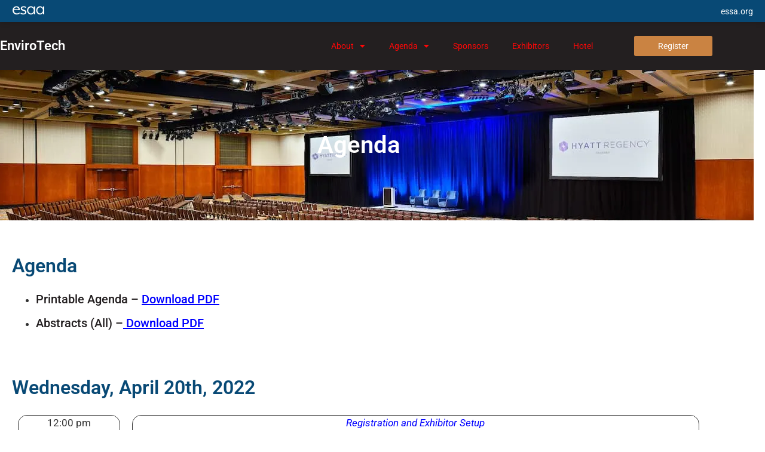

--- FILE ---
content_type: text/html; charset=UTF-8
request_url: https://esaa.org/envirotech/agenda/
body_size: 19274
content:
<!doctype html>
<html lang="en-US">
<head>
	<meta charset="UTF-8">
	<meta name="viewport" content="width=device-width, initial-scale=1">
	<link rel="profile" href="https://gmpg.org/xfn/11">
	<title>Agenda &#8211; ESAA</title>
<meta name='robots' content='max-image-preview:large' />
<link rel="alternate" type="application/rss+xml" title="ESAA &raquo; Feed" href="https://esaa.org/feed/" />
<link rel="alternate" title="oEmbed (JSON)" type="application/json+oembed" href="https://esaa.org/wp-json/oembed/1.0/embed?url=https%3A%2F%2Fesaa.org%2Fenvirotech%2Fagenda%2F" />
<link rel="alternate" title="oEmbed (XML)" type="text/xml+oembed" href="https://esaa.org/wp-json/oembed/1.0/embed?url=https%3A%2F%2Fesaa.org%2Fenvirotech%2Fagenda%2F&#038;format=xml" />
<style id='wp-img-auto-sizes-contain-inline-css'>
img:is([sizes=auto i],[sizes^="auto," i]){contain-intrinsic-size:3000px 1500px}
/*# sourceURL=wp-img-auto-sizes-contain-inline-css */
</style>
<link rel='stylesheet' id='dashicons-css' href='https://esaa.org/wp-includes/css/dashicons.min.css?ver=6.9' media='all' />
<link rel='stylesheet' id='menu-icons-extra-css' href='https://esaa.org/wp-content/plugins/menu-icons/css/extra.min.css?ver=0.13.20' media='all' />
<style id='wp-emoji-styles-inline-css'>

	img.wp-smiley, img.emoji {
		display: inline !important;
		border: none !important;
		box-shadow: none !important;
		height: 1em !important;
		width: 1em !important;
		margin: 0 0.07em !important;
		vertical-align: -0.1em !important;
		background: none !important;
		padding: 0 !important;
	}
/*# sourceURL=wp-emoji-styles-inline-css */
</style>
<style id='global-styles-inline-css'>
:root{--wp--preset--aspect-ratio--square: 1;--wp--preset--aspect-ratio--4-3: 4/3;--wp--preset--aspect-ratio--3-4: 3/4;--wp--preset--aspect-ratio--3-2: 3/2;--wp--preset--aspect-ratio--2-3: 2/3;--wp--preset--aspect-ratio--16-9: 16/9;--wp--preset--aspect-ratio--9-16: 9/16;--wp--preset--color--black: #000000;--wp--preset--color--cyan-bluish-gray: #abb8c3;--wp--preset--color--white: #ffffff;--wp--preset--color--pale-pink: #f78da7;--wp--preset--color--vivid-red: #cf2e2e;--wp--preset--color--luminous-vivid-orange: #ff6900;--wp--preset--color--luminous-vivid-amber: #fcb900;--wp--preset--color--light-green-cyan: #7bdcb5;--wp--preset--color--vivid-green-cyan: #00d084;--wp--preset--color--pale-cyan-blue: #8ed1fc;--wp--preset--color--vivid-cyan-blue: #0693e3;--wp--preset--color--vivid-purple: #9b51e0;--wp--preset--gradient--vivid-cyan-blue-to-vivid-purple: linear-gradient(135deg,rgb(6,147,227) 0%,rgb(155,81,224) 100%);--wp--preset--gradient--light-green-cyan-to-vivid-green-cyan: linear-gradient(135deg,rgb(122,220,180) 0%,rgb(0,208,130) 100%);--wp--preset--gradient--luminous-vivid-amber-to-luminous-vivid-orange: linear-gradient(135deg,rgb(252,185,0) 0%,rgb(255,105,0) 100%);--wp--preset--gradient--luminous-vivid-orange-to-vivid-red: linear-gradient(135deg,rgb(255,105,0) 0%,rgb(207,46,46) 100%);--wp--preset--gradient--very-light-gray-to-cyan-bluish-gray: linear-gradient(135deg,rgb(238,238,238) 0%,rgb(169,184,195) 100%);--wp--preset--gradient--cool-to-warm-spectrum: linear-gradient(135deg,rgb(74,234,220) 0%,rgb(151,120,209) 20%,rgb(207,42,186) 40%,rgb(238,44,130) 60%,rgb(251,105,98) 80%,rgb(254,248,76) 100%);--wp--preset--gradient--blush-light-purple: linear-gradient(135deg,rgb(255,206,236) 0%,rgb(152,150,240) 100%);--wp--preset--gradient--blush-bordeaux: linear-gradient(135deg,rgb(254,205,165) 0%,rgb(254,45,45) 50%,rgb(107,0,62) 100%);--wp--preset--gradient--luminous-dusk: linear-gradient(135deg,rgb(255,203,112) 0%,rgb(199,81,192) 50%,rgb(65,88,208) 100%);--wp--preset--gradient--pale-ocean: linear-gradient(135deg,rgb(255,245,203) 0%,rgb(182,227,212) 50%,rgb(51,167,181) 100%);--wp--preset--gradient--electric-grass: linear-gradient(135deg,rgb(202,248,128) 0%,rgb(113,206,126) 100%);--wp--preset--gradient--midnight: linear-gradient(135deg,rgb(2,3,129) 0%,rgb(40,116,252) 100%);--wp--preset--font-size--small: 13px;--wp--preset--font-size--medium: 20px;--wp--preset--font-size--large: 36px;--wp--preset--font-size--x-large: 42px;--wp--preset--spacing--20: 0.44rem;--wp--preset--spacing--30: 0.67rem;--wp--preset--spacing--40: 1rem;--wp--preset--spacing--50: 1.5rem;--wp--preset--spacing--60: 2.25rem;--wp--preset--spacing--70: 3.38rem;--wp--preset--spacing--80: 5.06rem;--wp--preset--shadow--natural: 6px 6px 9px rgba(0, 0, 0, 0.2);--wp--preset--shadow--deep: 12px 12px 50px rgba(0, 0, 0, 0.4);--wp--preset--shadow--sharp: 6px 6px 0px rgba(0, 0, 0, 0.2);--wp--preset--shadow--outlined: 6px 6px 0px -3px rgb(255, 255, 255), 6px 6px rgb(0, 0, 0);--wp--preset--shadow--crisp: 6px 6px 0px rgb(0, 0, 0);}:root { --wp--style--global--content-size: 800px;--wp--style--global--wide-size: 1200px; }:where(body) { margin: 0; }.wp-site-blocks > .alignleft { float: left; margin-right: 2em; }.wp-site-blocks > .alignright { float: right; margin-left: 2em; }.wp-site-blocks > .aligncenter { justify-content: center; margin-left: auto; margin-right: auto; }:where(.wp-site-blocks) > * { margin-block-start: 24px; margin-block-end: 0; }:where(.wp-site-blocks) > :first-child { margin-block-start: 0; }:where(.wp-site-blocks) > :last-child { margin-block-end: 0; }:root { --wp--style--block-gap: 24px; }:root :where(.is-layout-flow) > :first-child{margin-block-start: 0;}:root :where(.is-layout-flow) > :last-child{margin-block-end: 0;}:root :where(.is-layout-flow) > *{margin-block-start: 24px;margin-block-end: 0;}:root :where(.is-layout-constrained) > :first-child{margin-block-start: 0;}:root :where(.is-layout-constrained) > :last-child{margin-block-end: 0;}:root :where(.is-layout-constrained) > *{margin-block-start: 24px;margin-block-end: 0;}:root :where(.is-layout-flex){gap: 24px;}:root :where(.is-layout-grid){gap: 24px;}.is-layout-flow > .alignleft{float: left;margin-inline-start: 0;margin-inline-end: 2em;}.is-layout-flow > .alignright{float: right;margin-inline-start: 2em;margin-inline-end: 0;}.is-layout-flow > .aligncenter{margin-left: auto !important;margin-right: auto !important;}.is-layout-constrained > .alignleft{float: left;margin-inline-start: 0;margin-inline-end: 2em;}.is-layout-constrained > .alignright{float: right;margin-inline-start: 2em;margin-inline-end: 0;}.is-layout-constrained > .aligncenter{margin-left: auto !important;margin-right: auto !important;}.is-layout-constrained > :where(:not(.alignleft):not(.alignright):not(.alignfull)){max-width: var(--wp--style--global--content-size);margin-left: auto !important;margin-right: auto !important;}.is-layout-constrained > .alignwide{max-width: var(--wp--style--global--wide-size);}body .is-layout-flex{display: flex;}.is-layout-flex{flex-wrap: wrap;align-items: center;}.is-layout-flex > :is(*, div){margin: 0;}body .is-layout-grid{display: grid;}.is-layout-grid > :is(*, div){margin: 0;}body{padding-top: 0px;padding-right: 0px;padding-bottom: 0px;padding-left: 0px;}a:where(:not(.wp-element-button)){text-decoration: underline;}:root :where(.wp-element-button, .wp-block-button__link){background-color: #32373c;border-width: 0;color: #fff;font-family: inherit;font-size: inherit;font-style: inherit;font-weight: inherit;letter-spacing: inherit;line-height: inherit;padding-top: calc(0.667em + 2px);padding-right: calc(1.333em + 2px);padding-bottom: calc(0.667em + 2px);padding-left: calc(1.333em + 2px);text-decoration: none;text-transform: inherit;}.has-black-color{color: var(--wp--preset--color--black) !important;}.has-cyan-bluish-gray-color{color: var(--wp--preset--color--cyan-bluish-gray) !important;}.has-white-color{color: var(--wp--preset--color--white) !important;}.has-pale-pink-color{color: var(--wp--preset--color--pale-pink) !important;}.has-vivid-red-color{color: var(--wp--preset--color--vivid-red) !important;}.has-luminous-vivid-orange-color{color: var(--wp--preset--color--luminous-vivid-orange) !important;}.has-luminous-vivid-amber-color{color: var(--wp--preset--color--luminous-vivid-amber) !important;}.has-light-green-cyan-color{color: var(--wp--preset--color--light-green-cyan) !important;}.has-vivid-green-cyan-color{color: var(--wp--preset--color--vivid-green-cyan) !important;}.has-pale-cyan-blue-color{color: var(--wp--preset--color--pale-cyan-blue) !important;}.has-vivid-cyan-blue-color{color: var(--wp--preset--color--vivid-cyan-blue) !important;}.has-vivid-purple-color{color: var(--wp--preset--color--vivid-purple) !important;}.has-black-background-color{background-color: var(--wp--preset--color--black) !important;}.has-cyan-bluish-gray-background-color{background-color: var(--wp--preset--color--cyan-bluish-gray) !important;}.has-white-background-color{background-color: var(--wp--preset--color--white) !important;}.has-pale-pink-background-color{background-color: var(--wp--preset--color--pale-pink) !important;}.has-vivid-red-background-color{background-color: var(--wp--preset--color--vivid-red) !important;}.has-luminous-vivid-orange-background-color{background-color: var(--wp--preset--color--luminous-vivid-orange) !important;}.has-luminous-vivid-amber-background-color{background-color: var(--wp--preset--color--luminous-vivid-amber) !important;}.has-light-green-cyan-background-color{background-color: var(--wp--preset--color--light-green-cyan) !important;}.has-vivid-green-cyan-background-color{background-color: var(--wp--preset--color--vivid-green-cyan) !important;}.has-pale-cyan-blue-background-color{background-color: var(--wp--preset--color--pale-cyan-blue) !important;}.has-vivid-cyan-blue-background-color{background-color: var(--wp--preset--color--vivid-cyan-blue) !important;}.has-vivid-purple-background-color{background-color: var(--wp--preset--color--vivid-purple) !important;}.has-black-border-color{border-color: var(--wp--preset--color--black) !important;}.has-cyan-bluish-gray-border-color{border-color: var(--wp--preset--color--cyan-bluish-gray) !important;}.has-white-border-color{border-color: var(--wp--preset--color--white) !important;}.has-pale-pink-border-color{border-color: var(--wp--preset--color--pale-pink) !important;}.has-vivid-red-border-color{border-color: var(--wp--preset--color--vivid-red) !important;}.has-luminous-vivid-orange-border-color{border-color: var(--wp--preset--color--luminous-vivid-orange) !important;}.has-luminous-vivid-amber-border-color{border-color: var(--wp--preset--color--luminous-vivid-amber) !important;}.has-light-green-cyan-border-color{border-color: var(--wp--preset--color--light-green-cyan) !important;}.has-vivid-green-cyan-border-color{border-color: var(--wp--preset--color--vivid-green-cyan) !important;}.has-pale-cyan-blue-border-color{border-color: var(--wp--preset--color--pale-cyan-blue) !important;}.has-vivid-cyan-blue-border-color{border-color: var(--wp--preset--color--vivid-cyan-blue) !important;}.has-vivid-purple-border-color{border-color: var(--wp--preset--color--vivid-purple) !important;}.has-vivid-cyan-blue-to-vivid-purple-gradient-background{background: var(--wp--preset--gradient--vivid-cyan-blue-to-vivid-purple) !important;}.has-light-green-cyan-to-vivid-green-cyan-gradient-background{background: var(--wp--preset--gradient--light-green-cyan-to-vivid-green-cyan) !important;}.has-luminous-vivid-amber-to-luminous-vivid-orange-gradient-background{background: var(--wp--preset--gradient--luminous-vivid-amber-to-luminous-vivid-orange) !important;}.has-luminous-vivid-orange-to-vivid-red-gradient-background{background: var(--wp--preset--gradient--luminous-vivid-orange-to-vivid-red) !important;}.has-very-light-gray-to-cyan-bluish-gray-gradient-background{background: var(--wp--preset--gradient--very-light-gray-to-cyan-bluish-gray) !important;}.has-cool-to-warm-spectrum-gradient-background{background: var(--wp--preset--gradient--cool-to-warm-spectrum) !important;}.has-blush-light-purple-gradient-background{background: var(--wp--preset--gradient--blush-light-purple) !important;}.has-blush-bordeaux-gradient-background{background: var(--wp--preset--gradient--blush-bordeaux) !important;}.has-luminous-dusk-gradient-background{background: var(--wp--preset--gradient--luminous-dusk) !important;}.has-pale-ocean-gradient-background{background: var(--wp--preset--gradient--pale-ocean) !important;}.has-electric-grass-gradient-background{background: var(--wp--preset--gradient--electric-grass) !important;}.has-midnight-gradient-background{background: var(--wp--preset--gradient--midnight) !important;}.has-small-font-size{font-size: var(--wp--preset--font-size--small) !important;}.has-medium-font-size{font-size: var(--wp--preset--font-size--medium) !important;}.has-large-font-size{font-size: var(--wp--preset--font-size--large) !important;}.has-x-large-font-size{font-size: var(--wp--preset--font-size--x-large) !important;}
:root :where(.wp-block-pullquote){font-size: 1.5em;line-height: 1.6;}
/*# sourceURL=global-styles-inline-css */
</style>
<link rel='stylesheet' id='hello-elementor-theme-style-css' href='https://esaa.org/wp-content/themes/hello-elementor/assets/css/theme.css?ver=3.4.6' media='all' />
<link rel='stylesheet' id='hello-elementor-child-style-css' href='https://esaa.org/wp-content/themes/hello-theme-child-master/style.css?ver=1.0.0' media='all' />
<link rel='stylesheet' id='hello-elementor-css' href='https://esaa.org/wp-content/themes/hello-elementor/assets/css/reset.css?ver=3.4.6' media='all' />
<link rel='stylesheet' id='hello-elementor-header-footer-css' href='https://esaa.org/wp-content/themes/hello-elementor/assets/css/header-footer.css?ver=3.4.6' media='all' />
<link rel='stylesheet' id='elementor-frontend-css' href='https://esaa.org/wp-content/plugins/elementor/assets/css/frontend.min.css?ver=3.34.4' media='all' />
<style id='elementor-frontend-inline-css'>
.elementor-319 .elementor-element.elementor-element-899883a:not(.elementor-motion-effects-element-type-background), .elementor-319 .elementor-element.elementor-element-899883a > .elementor-motion-effects-container > .elementor-motion-effects-layer{background-image:url("https://esaa.org/wp-content/uploads/2021/04/Hyatt-Regency-Calgary-P375-Imperial-Ballroom-Theatre-Setup.16x9.webp");}
/*# sourceURL=elementor-frontend-inline-css */
</style>
<link rel='stylesheet' id='widget-heading-css' href='https://esaa.org/wp-content/plugins/elementor/assets/css/widget-heading.min.css?ver=3.34.4' media='all' />
<link rel='stylesheet' id='widget-nav-menu-css' href='https://esaa.org/wp-content/plugins/elementor-pro/assets/css/widget-nav-menu.min.css?ver=3.34.4' media='all' />
<link rel='stylesheet' id='widget-image-css' href='https://esaa.org/wp-content/plugins/elementor/assets/css/widget-image.min.css?ver=3.34.4' media='all' />
<link rel='stylesheet' id='widget-icon-list-css' href='https://esaa.org/wp-content/plugins/elementor/assets/css/widget-icon-list.min.css?ver=3.34.4' media='all' />
<link rel='stylesheet' id='widget-social-icons-css' href='https://esaa.org/wp-content/plugins/elementor/assets/css/widget-social-icons.min.css?ver=3.34.4' media='all' />
<link rel='stylesheet' id='e-apple-webkit-css' href='https://esaa.org/wp-content/plugins/elementor/assets/css/conditionals/apple-webkit.min.css?ver=3.34.4' media='all' />
<link rel='stylesheet' id='elementor-icons-css' href='https://esaa.org/wp-content/plugins/elementor/assets/lib/eicons/css/elementor-icons.min.css?ver=5.46.0' media='all' />
<link rel='stylesheet' id='elementor-post-141-css' href='https://esaa.org/wp-content/uploads/elementor/css/post-141.css?ver=1769941607' media='all' />
<link rel='stylesheet' id='uael-frontend-css' href='https://esaa.org/wp-content/plugins/ultimate-elementor/assets/min-css/uael-frontend.min.css?ver=1.42.3' media='all' />
<link rel='stylesheet' id='uael-teammember-social-icons-css' href='https://esaa.org/wp-content/plugins/elementor/assets/css/widget-social-icons.min.css?ver=3.24.0' media='all' />
<link rel='stylesheet' id='uael-social-share-icons-brands-css' href='https://esaa.org/wp-content/plugins/elementor/assets/lib/font-awesome/css/brands.css?ver=5.15.3' media='all' />
<link rel='stylesheet' id='uael-social-share-icons-fontawesome-css' href='https://esaa.org/wp-content/plugins/elementor/assets/lib/font-awesome/css/fontawesome.css?ver=5.15.3' media='all' />
<link rel='stylesheet' id='uael-nav-menu-icons-css' href='https://esaa.org/wp-content/plugins/elementor/assets/lib/font-awesome/css/solid.css?ver=5.15.3' media='all' />
<link rel='stylesheet' id='font-awesome-5-all-css' href='https://esaa.org/wp-content/plugins/elementor/assets/lib/font-awesome/css/all.min.css?ver=3.34.4' media='all' />
<link rel='stylesheet' id='font-awesome-4-shim-css' href='https://esaa.org/wp-content/plugins/elementor/assets/lib/font-awesome/css/v4-shims.min.css?ver=3.34.4' media='all' />
<link rel='stylesheet' id='widget-spacer-css' href='https://esaa.org/wp-content/plugins/elementor/assets/css/widget-spacer.min.css?ver=3.34.4' media='all' />
<link rel='stylesheet' id='elementor-post-5911-css' href='https://esaa.org/wp-content/uploads/elementor/css/post-5911.css?ver=1769952595' media='all' />
<link rel='stylesheet' id='elementor-post-559-css' href='https://esaa.org/wp-content/uploads/elementor/css/post-559.css?ver=1769944889' media='all' />
<link rel='stylesheet' id='elementor-post-466-css' href='https://esaa.org/wp-content/uploads/elementor/css/post-466.css?ver=1769941607' media='all' />
<link rel='stylesheet' id='elementor-post-319-css' href='https://esaa.org/wp-content/uploads/elementor/css/post-319.css?ver=1769944889' media='all' />
<link rel='stylesheet' id='ecs-styles-css' href='https://esaa.org/wp-content/plugins/ele-custom-skin/assets/css/ecs-style.css?ver=3.1.9' media='all' />
<link rel='stylesheet' id='elementor-post-668-css' href='https://esaa.org/wp-content/uploads/elementor/css/post-668.css?ver=1606927032' media='all' />
<link rel='stylesheet' id='elementor-post-3088-css' href='https://esaa.org/wp-content/uploads/elementor/css/post-3088.css?ver=1675932905' media='all' />
<link rel='stylesheet' id='elementor-gf-local-roboto-css' href='https://esaa.org/wp-content/uploads/elementor/google-fonts/css/roboto.css?ver=1742308223' media='all' />
<link rel='stylesheet' id='elementor-gf-local-robotoslab-css' href='https://esaa.org/wp-content/uploads/elementor/google-fonts/css/robotoslab.css?ver=1742308226' media='all' />
<link rel='stylesheet' id='elementor-icons-shared-0-css' href='https://esaa.org/wp-content/plugins/elementor/assets/lib/font-awesome/css/fontawesome.min.css?ver=5.15.3' media='all' />
<link rel='stylesheet' id='elementor-icons-fa-solid-css' href='https://esaa.org/wp-content/plugins/elementor/assets/lib/font-awesome/css/solid.min.css?ver=5.15.3' media='all' />
<link rel='stylesheet' id='elementor-icons-fa-brands-css' href='https://esaa.org/wp-content/plugins/elementor/assets/lib/font-awesome/css/brands.min.css?ver=5.15.3' media='all' />
<link rel='stylesheet' id='elementor-icons-fa-regular-css' href='https://esaa.org/wp-content/plugins/elementor/assets/lib/font-awesome/css/regular.min.css?ver=5.15.3' media='all' />
<script src="https://esaa.org/wp-includes/js/jquery/jquery.min.js?ver=3.7.1" id="jquery-core-js"></script>
<script src="https://esaa.org/wp-includes/js/jquery/jquery-migrate.min.js?ver=3.4.1" id="jquery-migrate-js"></script>
<script src="https://esaa.org/wp-content/plugins/elementor/assets/lib/font-awesome/js/v4-shims.min.js?ver=3.34.4" id="font-awesome-4-shim-js"></script>
<script id="ecs_ajax_load-js-extra">
var ecs_ajax_params = {"ajaxurl":"https://esaa.org/wp-admin/admin-ajax.php","posts":"{\"page\":0,\"envirotech\":\"agenda\",\"post_type\":\"envirotech\",\"name\":\"agenda\",\"error\":\"\",\"m\":\"\",\"p\":0,\"post_parent\":\"\",\"subpost\":\"\",\"subpost_id\":\"\",\"attachment\":\"\",\"attachment_id\":0,\"pagename\":\"agenda\",\"page_id\":0,\"second\":\"\",\"minute\":\"\",\"hour\":\"\",\"day\":0,\"monthnum\":0,\"year\":0,\"w\":0,\"category_name\":\"\",\"tag\":\"\",\"cat\":\"\",\"tag_id\":\"\",\"author\":\"\",\"author_name\":\"\",\"feed\":\"\",\"tb\":\"\",\"paged\":0,\"meta_key\":\"\",\"meta_value\":\"\",\"preview\":\"\",\"s\":\"\",\"sentence\":\"\",\"title\":\"\",\"fields\":\"all\",\"menu_order\":\"\",\"embed\":\"\",\"category__in\":[],\"category__not_in\":[],\"category__and\":[],\"post__in\":[],\"post__not_in\":[],\"post_name__in\":[],\"tag__in\":[],\"tag__not_in\":[],\"tag__and\":[],\"tag_slug__in\":[],\"tag_slug__and\":[],\"post_parent__in\":[],\"post_parent__not_in\":[],\"author__in\":[],\"author__not_in\":[],\"search_columns\":[],\"ignore_sticky_posts\":false,\"suppress_filters\":false,\"cache_results\":true,\"update_post_term_cache\":true,\"update_menu_item_cache\":false,\"lazy_load_term_meta\":true,\"update_post_meta_cache\":true,\"posts_per_page\":10,\"nopaging\":false,\"comments_per_page\":\"50\",\"no_found_rows\":false,\"order\":\"DESC\"}"};
//# sourceURL=ecs_ajax_load-js-extra
</script>
<script src="https://esaa.org/wp-content/plugins/ele-custom-skin/assets/js/ecs_ajax_pagination.js?ver=3.1.9" id="ecs_ajax_load-js"></script>
<script src="https://esaa.org/wp-content/plugins/ele-custom-skin/assets/js/ecs.js?ver=3.1.9" id="ecs-script-js"></script>
<link rel="https://api.w.org/" href="https://esaa.org/wp-json/" /><link rel="alternate" title="JSON" type="application/json" href="https://esaa.org/wp-json/wp/v2/envirotech/5911" /><link rel="EditURI" type="application/rsd+xml" title="RSD" href="https://esaa.org/xmlrpc.php?rsd" />
<meta name="generator" content="WordPress 6.9" />
<link rel="canonical" href="https://esaa.org/envirotech/agenda/" />
<link rel='shortlink' href='https://esaa.org/?p=5911' />
<meta name="generator" content="Elementor 3.34.4; settings: css_print_method-external, google_font-enabled, font_display-auto">
			<style>
				.e-con.e-parent:nth-of-type(n+4):not(.e-lazyloaded):not(.e-no-lazyload),
				.e-con.e-parent:nth-of-type(n+4):not(.e-lazyloaded):not(.e-no-lazyload) * {
					background-image: none !important;
				}
				@media screen and (max-height: 1024px) {
					.e-con.e-parent:nth-of-type(n+3):not(.e-lazyloaded):not(.e-no-lazyload),
					.e-con.e-parent:nth-of-type(n+3):not(.e-lazyloaded):not(.e-no-lazyload) * {
						background-image: none !important;
					}
				}
				@media screen and (max-height: 640px) {
					.e-con.e-parent:nth-of-type(n+2):not(.e-lazyloaded):not(.e-no-lazyload),
					.e-con.e-parent:nth-of-type(n+2):not(.e-lazyloaded):not(.e-no-lazyload) * {
						background-image: none !important;
					}
				}
			</style>
			<link rel="icon" href="https://esaa.org/wp-content/uploads/2021/02/cropped-0-32x32.webp" sizes="32x32" />
<link rel="icon" href="https://esaa.org/wp-content/uploads/2021/02/cropped-0-192x192.webp" sizes="192x192" />
<link rel="apple-touch-icon" href="https://esaa.org/wp-content/uploads/2021/02/cropped-0-180x180.webp" />
<meta name="msapplication-TileImage" content="https://esaa.org/wp-content/uploads/2021/02/cropped-0-270x270.webp" />
		<style id="wp-custom-css">
			#mc_embed_signup .mc-field-group.input-group input {margin-right:10px;}
#mc_embed_signup .mc-field-group {margin-top:10px}		</style>
		</head>
<body class="wp-singular envirotech-template-default single single-envirotech postid-5911 wp-custom-logo wp-embed-responsive wp-theme-hello-elementor wp-child-theme-hello-theme-child-master hello-elementor-default elementor-default elementor-kit-141 elementor-page elementor-page-5911 elementor-page-319">


<a class="skip-link screen-reader-text" href="#content">Skip to content</a>

		<header data-elementor-type="header" data-elementor-id="559" class="elementor elementor-559 elementor-location-header" data-elementor-post-type="elementor_library">
					<section class="elementor-section elementor-top-section elementor-element elementor-element-7f26519 elementor-section-stretched elementor-section-full_width elementor-section-height-default elementor-section-height-default" data-id="7f26519" data-element_type="section" data-settings="{&quot;stretch_section&quot;:&quot;section-stretched&quot;,&quot;background_background&quot;:&quot;classic&quot;}">
						<div class="elementor-container elementor-column-gap-no">
					<div class="elementor-column elementor-col-50 elementor-top-column elementor-element elementor-element-54b679e" data-id="54b679e" data-element_type="column" data-settings="{&quot;background_background&quot;:&quot;classic&quot;}">
			<div class="elementor-widget-wrap elementor-element-populated">
						<div class="elementor-element elementor-element-7e51b2a elementor-view-default elementor-widget elementor-widget-icon" data-id="7e51b2a" data-element_type="widget" data-widget_type="icon.default">
				<div class="elementor-widget-container">
							<div class="elementor-icon-wrapper">
			<a class="elementor-icon" href="https://esaa.org">
			<svg xmlns="http://www.w3.org/2000/svg" xmlns:xlink="http://www.w3.org/1999/xlink" id="Layer_1" x="0px" y="0px" viewBox="0 0 309.3 88.7" style="enable-background:new 0 0 309.3 88.7;" xml:space="preserve"><style type="text/css">	.st0{fill:#FFFFFF;}</style><g>	<path class="st0" d="M6.1,43.2c0-23.8,17.6-38.5,35.7-38.5c18.5,0,31.5,12,31.5,28.7c0,2.6-0.5,5.8-1,8.4H18.9   c-1,13,5.1,30.3,28.7,30.3c8.4,0,18.6-4.1,24.3-9.6V74c-7,5.6-18,8.7-28.7,8.7C21.5,82.7,6.1,66.1,6.1,43.2z M60.8,32.8   C62.4,22.8,54.5,15,42.4,15c-10.4,0-20,5.6-22.2,17.8H60.8z"></path></g><path class="st0" d="M80.1,75.2l2.6-10.3c5,3.1,14.5,7.7,25.1,7.7c9.2,0,16.4-3.2,16.4-11.5c0-6.5-6.7-10.1-18.8-13.2  c-15.7-3.9-22.9-12.3-22.9-21.9c0-11.6,8.9-21.5,27-21.5c12.3,0,22.9,6.2,22.9,6.2l-2.6,9.9c-5.1-3.4-13-6-20.4-6  c-10.1,0-15,3.8-15,9.7c0,6.3,6.2,10.1,15.9,12.5c16.9,4.1,25.8,11.8,25.8,21.5c0,15.6-11.8,24.5-28.7,24.5  C91.6,82.9,80.1,75.2,80.1,75.2z"></path><path class="st0" d="M142.2,43.7c0-21.5,14.9-39,35.2-39c12.1,0,22.9,6,29.1,15.4L207,6.8h11.3v73.9H207l-0.5-13.3  c-6.2,9.4-16.9,15.4-29.1,15.4C157.1,82.7,142.2,65.3,142.2,43.7z M205.2,43.7c0-17.8-12.5-28.6-26.5-28.6s-25.5,10.8-25.5,28.6  c0,17.8,11.5,28.6,25.5,28.6S205.2,61.5,205.2,43.7z"></path><path class="st0" d="M228.2,43.7c0-21.5,14.9-39,35.2-39c12.1,0,22.9,6,29.1,15.4L293,6.8h11.3v73.9H293l-0.5-13.3  c-6.2,9.4-16.9,15.4-29.1,15.4C243.1,82.7,228.2,65.3,228.2,43.7z M291.2,43.7c0-17.8-12.5-28.6-26.5-28.6  c-14,0-25.5,10.8-25.5,28.6c0,17.8,11.5,28.6,25.5,28.6C278.7,72.3,291.2,61.5,291.2,43.7z"></path></svg>			</a>
		</div>
						</div>
				</div>
					</div>
		</div>
				<div class="elementor-column elementor-col-50 elementor-top-column elementor-element elementor-element-4653a6d" data-id="4653a6d" data-element_type="column">
			<div class="elementor-widget-wrap elementor-element-populated">
						<div class="elementor-element elementor-element-d13893d elementor-widget elementor-widget-heading" data-id="d13893d" data-element_type="widget" data-widget_type="heading.default">
				<div class="elementor-widget-container">
					<div class="elementor-heading-title elementor-size-default"><a href="https://esaa.org">essa.org</a></div>				</div>
				</div>
					</div>
		</div>
					</div>
		</section>
				<section class="elementor-section elementor-top-section elementor-element elementor-element-7c2d82d elementor-section-boxed elementor-section-height-default elementor-section-height-default" data-id="7c2d82d" data-element_type="section" data-settings="{&quot;background_background&quot;:&quot;classic&quot;}">
						<div class="elementor-container elementor-column-gap-no">
					<div class="elementor-column elementor-col-33 elementor-top-column elementor-element elementor-element-c542733" data-id="c542733" data-element_type="column">
			<div class="elementor-widget-wrap elementor-element-populated">
						<div class="elementor-element elementor-element-101d375 elementor-widget elementor-widget-heading" data-id="101d375" data-element_type="widget" data-widget_type="heading.default">
				<div class="elementor-widget-container">
					<div class="elementor-heading-title elementor-size-default"><a href="/envirotech">EnviroTech</a></div>				</div>
				</div>
					</div>
		</div>
				<div class="elementor-column elementor-col-33 elementor-top-column elementor-element elementor-element-3dec41d" data-id="3dec41d" data-element_type="column">
			<div class="elementor-widget-wrap elementor-element-populated">
						<div class="elementor-element elementor-element-15c1807 elementor-nav-menu__align-end elementor-nav-menu--stretch elementor-nav-menu--dropdown-tablet elementor-nav-menu__text-align-aside elementor-nav-menu--toggle elementor-nav-menu--burger elementor-widget elementor-widget-nav-menu" data-id="15c1807" data-element_type="widget" data-settings="{&quot;full_width&quot;:&quot;stretch&quot;,&quot;layout&quot;:&quot;horizontal&quot;,&quot;submenu_icon&quot;:{&quot;value&quot;:&quot;&lt;i class=\&quot;fas fa-caret-down\&quot; aria-hidden=\&quot;true\&quot;&gt;&lt;\/i&gt;&quot;,&quot;library&quot;:&quot;fa-solid&quot;},&quot;toggle&quot;:&quot;burger&quot;}" data-widget_type="nav-menu.default">
				<div class="elementor-widget-container">
								<nav aria-label="Menu" class="elementor-nav-menu--main elementor-nav-menu__container elementor-nav-menu--layout-horizontal e--pointer-background e--animation-fade">
				<ul id="menu-1-15c1807" class="elementor-nav-menu"><li class="menu-item menu-item-type-post_type menu-item-object-envirotech menu-item-has-children menu-item-564"><a href="https://esaa.org/envirotech/about/" class="elementor-item">About</a>
<ul class="sub-menu elementor-nav-menu--dropdown">
	<li class="menu-item menu-item-type-post_type menu-item-object-envirotech menu-item-569"><a href="https://esaa.org/envirotech/contact-us/" class="elementor-sub-item">Contact</a></li>
</ul>
</li>
<li class="menu-item menu-item-type-custom menu-item-object-custom current-menu-ancestor current-menu-parent menu-item-has-children menu-item-6072"><a href="https://esaa.org/envirotech/about/agenda/" class="elementor-item">Agenda</a>
<ul class="sub-menu elementor-nav-menu--dropdown">
	<li class="menu-item menu-item-type-custom menu-item-object-custom current-menu-item menu-item-13638"><a href="https://esaa.org/envirotech/agenda/" aria-current="page" class="elementor-sub-item elementor-item-active">Agenda</a></li>
	<li class="menu-item menu-item-type-custom menu-item-object-custom menu-item-13084"><a href="https://esaa.org/envirotech/agenda/delegate-list/" class="elementor-sub-item">Delegate List</a></li>
	<li class="menu-item menu-item-type-custom menu-item-object-custom menu-item-13643"><a href="https://esaa.org/envirotech/app/" class="elementor-sub-item">App</a></li>
	<li class="menu-item menu-item-type-post_type menu-item-object-envirotech menu-item-567"><a href="https://esaa.org/envirotech/agenda/proceedings/" class="elementor-sub-item">Proceedings</a></li>
</ul>
</li>
<li class="menu-item menu-item-type-post_type menu-item-object-envirotech menu-item-571"><a href="https://esaa.org/envirotech/sponsors/" class="elementor-item">Sponsors</a></li>
<li class="menu-item menu-item-type-custom menu-item-object-custom menu-item-3621"><a href="https://esaa.org/envirotech/exhibitors/" class="elementor-item">Exhibitors</a></li>
<li class="menu-item menu-item-type-custom menu-item-object-custom menu-item-11952"><a href="https://esaa.org/envirotech/venue-hotel/" class="elementor-item">Hotel</a></li>
</ul>			</nav>
					<div class="elementor-menu-toggle" role="button" tabindex="0" aria-label="Menu Toggle" aria-expanded="false">
			<i aria-hidden="true" role="presentation" class="elementor-menu-toggle__icon--open eicon-menu-bar"></i><i aria-hidden="true" role="presentation" class="elementor-menu-toggle__icon--close eicon-close"></i>		</div>
					<nav class="elementor-nav-menu--dropdown elementor-nav-menu__container" aria-hidden="true">
				<ul id="menu-2-15c1807" class="elementor-nav-menu"><li class="menu-item menu-item-type-post_type menu-item-object-envirotech menu-item-has-children menu-item-564"><a href="https://esaa.org/envirotech/about/" class="elementor-item" tabindex="-1">About</a>
<ul class="sub-menu elementor-nav-menu--dropdown">
	<li class="menu-item menu-item-type-post_type menu-item-object-envirotech menu-item-569"><a href="https://esaa.org/envirotech/contact-us/" class="elementor-sub-item" tabindex="-1">Contact</a></li>
</ul>
</li>
<li class="menu-item menu-item-type-custom menu-item-object-custom current-menu-ancestor current-menu-parent menu-item-has-children menu-item-6072"><a href="https://esaa.org/envirotech/about/agenda/" class="elementor-item" tabindex="-1">Agenda</a>
<ul class="sub-menu elementor-nav-menu--dropdown">
	<li class="menu-item menu-item-type-custom menu-item-object-custom current-menu-item menu-item-13638"><a href="https://esaa.org/envirotech/agenda/" aria-current="page" class="elementor-sub-item elementor-item-active" tabindex="-1">Agenda</a></li>
	<li class="menu-item menu-item-type-custom menu-item-object-custom menu-item-13084"><a href="https://esaa.org/envirotech/agenda/delegate-list/" class="elementor-sub-item" tabindex="-1">Delegate List</a></li>
	<li class="menu-item menu-item-type-custom menu-item-object-custom menu-item-13643"><a href="https://esaa.org/envirotech/app/" class="elementor-sub-item" tabindex="-1">App</a></li>
	<li class="menu-item menu-item-type-post_type menu-item-object-envirotech menu-item-567"><a href="https://esaa.org/envirotech/agenda/proceedings/" class="elementor-sub-item" tabindex="-1">Proceedings</a></li>
</ul>
</li>
<li class="menu-item menu-item-type-post_type menu-item-object-envirotech menu-item-571"><a href="https://esaa.org/envirotech/sponsors/" class="elementor-item" tabindex="-1">Sponsors</a></li>
<li class="menu-item menu-item-type-custom menu-item-object-custom menu-item-3621"><a href="https://esaa.org/envirotech/exhibitors/" class="elementor-item" tabindex="-1">Exhibitors</a></li>
<li class="menu-item menu-item-type-custom menu-item-object-custom menu-item-11952"><a href="https://esaa.org/envirotech/venue-hotel/" class="elementor-item" tabindex="-1">Hotel</a></li>
</ul>			</nav>
						</div>
				</div>
					</div>
		</div>
				<div class="elementor-column elementor-col-33 elementor-top-column elementor-element elementor-element-28b8060 elementor-hidden-phone" data-id="28b8060" data-element_type="column">
			<div class="elementor-widget-wrap elementor-element-populated">
						<div class="elementor-element elementor-element-10701a5 elementor-align-right elementor-widget elementor-widget-button" data-id="10701a5" data-element_type="widget" data-widget_type="button.default">
				<div class="elementor-widget-container">
									<div class="elementor-button-wrapper">
					<a class="elementor-button elementor-button-link elementor-size-sm" href="https://esaa.org/events/#id=233&#038;cid=153&#038;wid=401">
						<span class="elementor-button-content-wrapper">
									<span class="elementor-button-text">Register</span>
					</span>
					</a>
				</div>
								</div>
				</div>
					</div>
		</div>
					</div>
		</section>
				</header>
				<div data-elementor-type="single" data-elementor-id="319" class="elementor elementor-319 elementor-location-single post-5911 envirotech type-envirotech status-publish has-post-thumbnail hentry" data-elementor-post-type="elementor_library">
					<section class="elementor-section elementor-top-section elementor-element elementor-element-899883a elementor-section-height-min-height elementor-section-boxed elementor-section-height-default elementor-section-items-middle" data-id="899883a" data-element_type="section" data-settings="{&quot;background_background&quot;:&quot;classic&quot;}">
							<div class="elementor-background-overlay"></div>
							<div class="elementor-container elementor-column-gap-default">
					<div class="elementor-column elementor-col-100 elementor-top-column elementor-element elementor-element-f561624" data-id="f561624" data-element_type="column">
			<div class="elementor-widget-wrap elementor-element-populated">
						<div class="elementor-element elementor-element-aeaf5a0 elementor-widget elementor-widget-heading" data-id="aeaf5a0" data-element_type="widget" data-widget_type="heading.default">
				<div class="elementor-widget-container">
					<h1 class="elementor-heading-title elementor-size-default">Agenda</h1>				</div>
				</div>
					</div>
		</div>
					</div>
		</section>
				<section class="elementor-section elementor-top-section elementor-element elementor-element-b2117c1 elementor-section-boxed elementor-section-height-default elementor-section-height-default" data-id="b2117c1" data-element_type="section">
						<div class="elementor-container elementor-column-gap-default">
					<div class="elementor-column elementor-col-100 elementor-top-column elementor-element elementor-element-6a576fa" data-id="6a576fa" data-element_type="column">
			<div class="elementor-widget-wrap elementor-element-populated">
						<div class="elementor-element elementor-element-42484d1 elementor-widget elementor-widget-theme-post-content" data-id="42484d1" data-element_type="widget" data-widget_type="theme-post-content.default">
				<div class="elementor-widget-container">
							<div data-elementor-type="wp-post" data-elementor-id="5911" class="elementor elementor-5911" data-elementor-post-type="envirotech">
						<section class="elementor-section elementor-top-section elementor-element elementor-element-a2f7ca8 elementor-section-boxed elementor-section-height-default elementor-section-height-default" data-id="a2f7ca8" data-element_type="section">
						<div class="elementor-container elementor-column-gap-default">
					<div class="elementor-column elementor-col-100 elementor-top-column elementor-element elementor-element-13e5996" data-id="13e5996" data-element_type="column">
			<div class="elementor-widget-wrap elementor-element-populated">
						<div class="elementor-element elementor-element-309db2d elementor-widget elementor-widget-heading" data-id="309db2d" data-element_type="widget" data-widget_type="heading.default">
				<div class="elementor-widget-container">
					<h2 class="elementor-heading-title elementor-size-default">Agenda</h2>				</div>
				</div>
					</div>
		</div>
					</div>
		</section>
				<section class="elementor-section elementor-top-section elementor-element elementor-element-5aac882 elementor-section-boxed elementor-section-height-default elementor-section-height-default" data-id="5aac882" data-element_type="section">
						<div class="elementor-container elementor-column-gap-default">
					<div class="elementor-column elementor-col-100 elementor-top-column elementor-element elementor-element-a1baa7c" data-id="a1baa7c" data-element_type="column">
			<div class="elementor-widget-wrap elementor-element-populated">
						<div class="elementor-element elementor-element-d7433b4 elementor-widget elementor-widget-text-editor" data-id="d7433b4" data-element_type="widget" data-widget_type="text-editor.default">
				<div class="elementor-widget-container">
									<ul><li><h5>Printable Agenda &#8211; <a href="https://esaa.org/wp-content/uploads/2022/04/EnviroTech-2022-Agenda.pdf"><span style="text-decoration: underline; color: #0000ff;">Download PDF</span></a></h5></li><li><h5>Abstracts (All) &#8211;<span style="text-decoration: underline; color: #0000ff;"><a style="color: #0000ff; text-decoration: underline;" href="https://esaa.org/wp-content/uploads/2022/04/EnviroTech-2022-Abstracts-ALL.pdf"> Download PDF</a></span></h5></li></ul>								</div>
				</div>
					</div>
		</div>
					</div>
		</section>
				<section class="elementor-section elementor-top-section elementor-element elementor-element-e620390 elementor-section-boxed elementor-section-height-default elementor-section-height-default" data-id="e620390" data-element_type="section">
						<div class="elementor-container elementor-column-gap-default">
					<div class="elementor-column elementor-col-100 elementor-top-column elementor-element elementor-element-5c86a06" data-id="5c86a06" data-element_type="column">
			<div class="elementor-widget-wrap elementor-element-populated">
						<div class="elementor-element elementor-element-fad0ce9 elementor-widget elementor-widget-spacer" data-id="fad0ce9" data-element_type="widget" data-widget_type="spacer.default">
				<div class="elementor-widget-container">
							<div class="elementor-spacer">
			<div class="elementor-spacer-inner"></div>
		</div>
						</div>
				</div>
					</div>
		</div>
					</div>
		</section>
				<section class="elementor-section elementor-top-section elementor-element elementor-element-5d62611 elementor-section-boxed elementor-section-height-default elementor-section-height-default" data-id="5d62611" data-element_type="section">
						<div class="elementor-container elementor-column-gap-default">
					<div class="elementor-column elementor-col-100 elementor-top-column elementor-element elementor-element-5d6c820" data-id="5d6c820" data-element_type="column">
			<div class="elementor-widget-wrap elementor-element-populated">
						<div class="elementor-element elementor-element-ae1c5cf elementor-widget elementor-widget-heading" data-id="ae1c5cf" data-element_type="widget" data-widget_type="heading.default">
				<div class="elementor-widget-container">
					<h2 class="elementor-heading-title elementor-size-default">Wednesday, April 20th, 2022</h2>				</div>
				</div>
					</div>
		</div>
					</div>
		</section>
				<section class="elementor-section elementor-top-section elementor-element elementor-element-80d8c8a elementor-section-boxed elementor-section-height-default elementor-section-height-default" data-id="80d8c8a" data-element_type="section">
						<div class="elementor-container elementor-column-gap-default">
					<div class="elementor-column elementor-col-100 elementor-top-column elementor-element elementor-element-d650eec" data-id="d650eec" data-element_type="column">
			<div class="elementor-widget-wrap elementor-element-populated">
						<section class="elementor-section elementor-inner-section elementor-element elementor-element-153dfa0 elementor-section-boxed elementor-section-height-default elementor-section-height-default" data-id="153dfa0" data-element_type="section">
						<div class="elementor-container elementor-column-gap-default">
					<div class="elementor-column elementor-col-50 elementor-inner-column elementor-element elementor-element-ca2bbb1" data-id="ca2bbb1" data-element_type="column">
			<div class="elementor-widget-wrap elementor-element-populated">
						<div class="elementor-element elementor-element-b3b8996 elementor-widget elementor-widget-text-editor" data-id="b3b8996" data-element_type="widget" data-widget_type="text-editor.default">
				<div class="elementor-widget-container">
									<p style="text-align: center;"><strong>12:00 pm<br />&#8211; 6:00 pm</strong></p>								</div>
				</div>
					</div>
		</div>
				<div class="elementor-column elementor-col-50 elementor-inner-column elementor-element elementor-element-5532e0a" data-id="5532e0a" data-element_type="column">
			<div class="elementor-widget-wrap elementor-element-populated">
						<div class="elementor-element elementor-element-d6d9caf elementor-widget elementor-widget-text-editor" data-id="d6d9caf" data-element_type="widget" data-widget_type="text-editor.default">
				<div class="elementor-widget-container">
									<p style="text-align: center;"><span style="color: #0000ff;"><em><strong>Registration and Exhibitor Setup<br /></strong></em><span style="color: #000000;">(Grand Foyer and Imperial Ballroom)</span></span></p>								</div>
				</div>
					</div>
		</div>
					</div>
		</section>
				<section class="elementor-section elementor-inner-section elementor-element elementor-element-abc176a elementor-section-boxed elementor-section-height-default elementor-section-height-default" data-id="abc176a" data-element_type="section">
						<div class="elementor-container elementor-column-gap-default">
					<div class="elementor-column elementor-col-33 elementor-inner-column elementor-element elementor-element-5625a12" data-id="5625a12" data-element_type="column">
			<div class="elementor-widget-wrap elementor-element-populated">
						<div class="elementor-element elementor-element-d8d25b3 elementor-widget elementor-widget-text-editor" data-id="d8d25b3" data-element_type="widget" data-widget_type="text-editor.default">
				<div class="elementor-widget-container">
									<p style="text-align: center;"><strong>3:00 pm &#8211; 5:00 pm<br /></strong></p>								</div>
				</div>
					</div>
		</div>
				<div class="elementor-column elementor-col-33 elementor-inner-column elementor-element elementor-element-f60e4b9" data-id="f60e4b9" data-element_type="column">
			<div class="elementor-widget-wrap elementor-element-populated">
						<div class="elementor-element elementor-element-7011475 elementor-widget elementor-widget-text-editor" data-id="7011475" data-element_type="widget" data-widget_type="text-editor.default">
				<div class="elementor-widget-container">
									<p style="text-align: center;"><span style="color: #0000ff;"><em><strong>ESAA Annual General Meeting and Reception<br></strong></em><span style="color: #000000;">(Stephen A/B)<br></span></span></p>								</div>
				</div>
					</div>
		</div>
				<div class="elementor-column elementor-col-33 elementor-inner-column elementor-element elementor-element-99199fa" data-id="99199fa" data-element_type="column">
			<div class="elementor-widget-wrap elementor-element-populated">
						<div class="elementor-element elementor-element-70f8263 elementor-widget elementor-widget-text-editor" data-id="70f8263" data-element_type="widget" data-widget_type="text-editor.default">
				<div class="elementor-widget-container">
									<p><em><strong>Reception Sponsored by:</strong></em><br /><img decoding="async" class="wp-image-12203 aligncenter" src="https://esaa.org/wp-content/uploads/2020/04/ERIS_Logo_PrimaryOnWhite-300x94.png" alt="" width="176" height="55" srcset="https://esaa.org/wp-content/uploads/2020/04/ERIS_Logo_PrimaryOnWhite-300x94.png 300w, https://esaa.org/wp-content/uploads/2020/04/ERIS_Logo_PrimaryOnWhite-1024x320.png 1024w, https://esaa.org/wp-content/uploads/2020/04/ERIS_Logo_PrimaryOnWhite-768x240.png 768w, https://esaa.org/wp-content/uploads/2020/04/ERIS_Logo_PrimaryOnWhite-1536x479.png 1536w, https://esaa.org/wp-content/uploads/2020/04/ERIS_Logo_PrimaryOnWhite.png 2048w" sizes="(max-width: 176px) 100vw, 176px" /></p>								</div>
				</div>
					</div>
		</div>
					</div>
		</section>
					</div>
		</div>
					</div>
		</section>
				<section class="elementor-section elementor-top-section elementor-element elementor-element-fd5cf49 elementor-section-boxed elementor-section-height-default elementor-section-height-default" data-id="fd5cf49" data-element_type="section">
						<div class="elementor-container elementor-column-gap-default">
					<div class="elementor-column elementor-col-100 elementor-top-column elementor-element elementor-element-1c311e0" data-id="1c311e0" data-element_type="column">
			<div class="elementor-widget-wrap elementor-element-populated">
						<div class="elementor-element elementor-element-8d46736 elementor-widget elementor-widget-heading" data-id="8d46736" data-element_type="widget" data-widget_type="heading.default">
				<div class="elementor-widget-container">
					<h2 class="elementor-heading-title elementor-size-default">Thursday, April 21st, 2022</h2>				</div>
				</div>
					</div>
		</div>
					</div>
		</section>
				<section class="elementor-section elementor-top-section elementor-element elementor-element-e77265b elementor-section-boxed elementor-section-height-default elementor-section-height-default" data-id="e77265b" data-element_type="section">
						<div class="elementor-container elementor-column-gap-default">
					<div class="elementor-column elementor-col-100 elementor-top-column elementor-element elementor-element-eb283ca" data-id="eb283ca" data-element_type="column">
			<div class="elementor-widget-wrap elementor-element-populated">
						<section class="elementor-section elementor-inner-section elementor-element elementor-element-e20fa4a elementor-section-boxed elementor-section-height-default elementor-section-height-default" data-id="e20fa4a" data-element_type="section">
						<div class="elementor-container elementor-column-gap-default">
					<div class="elementor-column elementor-col-50 elementor-inner-column elementor-element elementor-element-3c9ccb9" data-id="3c9ccb9" data-element_type="column">
			<div class="elementor-widget-wrap elementor-element-populated">
						<div class="elementor-element elementor-element-913fb0e elementor-widget elementor-widget-text-editor" data-id="913fb0e" data-element_type="widget" data-widget_type="text-editor.default">
				<div class="elementor-widget-container">
									<p style="text-align: center;"><strong>7:30  &#8211; 8:30 am<br /></strong></p>								</div>
				</div>
					</div>
		</div>
				<div class="elementor-column elementor-col-50 elementor-inner-column elementor-element elementor-element-0ee036a" data-id="0ee036a" data-element_type="column">
			<div class="elementor-widget-wrap elementor-element-populated">
						<div class="elementor-element elementor-element-f2296af elementor-widget elementor-widget-text-editor" data-id="f2296af" data-element_type="widget" data-widget_type="text-editor.default">
				<div class="elementor-widget-container">
									<p style="text-align: center;"><span style="color: #0000ff;"><em><strong>Networking Breakfast<br /></strong></em><span style="color: #000000;">(Imperial Ballroom)<br /></span></span></p>								</div>
				</div>
					</div>
		</div>
					</div>
		</section>
				<section class="elementor-section elementor-inner-section elementor-element elementor-element-2bffab8 elementor-section-boxed elementor-section-height-default elementor-section-height-default" data-id="2bffab8" data-element_type="section">
						<div class="elementor-container elementor-column-gap-default">
					<div class="elementor-column elementor-col-33 elementor-inner-column elementor-element elementor-element-68bd64e" data-id="68bd64e" data-element_type="column">
			<div class="elementor-widget-wrap elementor-element-populated">
						<div class="elementor-element elementor-element-8601767 elementor-widget elementor-widget-text-editor" data-id="8601767" data-element_type="widget" data-widget_type="text-editor.default">
				<div class="elementor-widget-container">
									<p style="text-align: center;"><br /><strong>8:30 &#8211; 9:30 am</strong></p>								</div>
				</div>
					</div>
		</div>
				<div class="elementor-column elementor-col-33 elementor-inner-column elementor-element elementor-element-d19da80" data-id="d19da80" data-element_type="column">
			<div class="elementor-widget-wrap elementor-element-populated">
						<div class="elementor-element elementor-element-2ef801d elementor-widget elementor-widget-text-editor" data-id="2ef801d" data-element_type="widget" data-widget_type="text-editor.default">
				<div class="elementor-widget-container">
									<p style="text-align: center; padding-left: 40px;"><span style="color: #0000ff;"><em><strong><br />Opening Remarks and Keynote</strong></em></span><br />(Imperial Ballroom)</p><p style="text-align: center; padding-left: 40px;"><em><strong>Opening Remarks</strong></em><br />ESAA President</p><p style="text-align: center; padding-left: 40px;"><em><strong>The Project Forest Story</strong></em><br /><strong>Mike Toffan,</strong> Executive Director</p><p><img decoding="async" class="wp-image-12634 aligncenter" src="https://esaa.org/wp-content/uploads/2022/02/ProjectForest-300x90.png" alt="" width="217" height="65" /></p>								</div>
				</div>
					</div>
		</div>
				<div class="elementor-column elementor-col-33 elementor-inner-column elementor-element elementor-element-5118506" data-id="5118506" data-element_type="column">
			<div class="elementor-widget-wrap elementor-element-populated">
						<div class="elementor-element elementor-element-cfd0ff4 elementor-widget elementor-widget-text-editor" data-id="cfd0ff4" data-element_type="widget" data-widget_type="text-editor.default">
				<div class="elementor-widget-container">
									<p style="text-align: center;">Sponsored by</p><p><img decoding="async" class="wp-image-9828 aligncenter" src="https://esaa.org/wp-content/uploads/2021/08/Willms-Shier-Environmental-Lawyers-LLP-EPS-Logo-1-300x87.jpg" alt="" width="186" height="54" /></p>								</div>
				</div>
					</div>
		</div>
					</div>
		</section>
				<section class="elementor-section elementor-inner-section elementor-element elementor-element-a9df46f elementor-section-boxed elementor-section-height-default elementor-section-height-default" data-id="a9df46f" data-element_type="section">
						<div class="elementor-container elementor-column-gap-default">
					<div class="elementor-column elementor-col-50 elementor-inner-column elementor-element elementor-element-f0125be" data-id="f0125be" data-element_type="column">
			<div class="elementor-widget-wrap elementor-element-populated">
						<div class="elementor-element elementor-element-c621a4a elementor-widget elementor-widget-text-editor" data-id="c621a4a" data-element_type="widget" data-widget_type="text-editor.default">
				<div class="elementor-widget-container">
									<p style="text-align: center;"><strong><br />9:30 &#8211; 10:00 am</strong></p>								</div>
				</div>
					</div>
		</div>
				<div class="elementor-column elementor-col-50 elementor-inner-column elementor-element elementor-element-d8ba754" data-id="d8ba754" data-element_type="column">
			<div class="elementor-widget-wrap elementor-element-populated">
						<div class="elementor-element elementor-element-0cb2e6f elementor-widget elementor-widget-text-editor" data-id="0cb2e6f" data-element_type="widget" data-widget_type="text-editor.default">
				<div class="elementor-widget-container">
									<p style="text-align: center;"><span style="color: #0000ff;"><em><strong>Networking Break</strong></em></span><br />(Exhibit and Networking Areas)</p>								</div>
				</div>
					</div>
		</div>
					</div>
		</section>
				<section class="elementor-section elementor-inner-section elementor-element elementor-element-f525abc elementor-section-boxed elementor-section-height-default elementor-section-height-default" data-id="f525abc" data-element_type="section">
						<div class="elementor-container elementor-column-gap-default">
					<div class="elementor-column elementor-col-33 elementor-inner-column elementor-element elementor-element-2f887e8" data-id="2f887e8" data-element_type="column">
			<div class="elementor-widget-wrap">
							</div>
		</div>
				<div class="elementor-column elementor-col-33 elementor-inner-column elementor-element elementor-element-ad11072" data-id="ad11072" data-element_type="column">
			<div class="elementor-widget-wrap elementor-element-populated">
						<div class="elementor-element elementor-element-d768d58 elementor-widget elementor-widget-text-editor" data-id="d768d58" data-element_type="widget" data-widget_type="text-editor.default">
				<div class="elementor-widget-container">
									<p style="text-align: center;"><strong><em><span style="color: #0000ff;">Air Session</span><br /></em></strong>(Harold / Doll)</p><p style="text-align: center;"><em><strong>Moderator: Wendy Sears, ALS Environmental</strong></em></p>								</div>
				</div>
					</div>
		</div>
				<div class="elementor-column elementor-col-33 elementor-inner-column elementor-element elementor-element-babd7d6" data-id="babd7d6" data-element_type="column">
			<div class="elementor-widget-wrap elementor-element-populated">
						<div class="elementor-element elementor-element-a9042b9 elementor-widget elementor-widget-text-editor" data-id="a9042b9" data-element_type="widget" data-widget_type="text-editor.default">
				<div class="elementor-widget-container">
									<p style="text-align: center;"><span style="color: #0000ff;"><strong><em>Climate Change / Sustainability Sessions<br /></em></strong></span>(Bannerman / Walker)<span style="color: #0000ff;"><strong><em><br /></em></strong></span></p><p style="text-align: center;"><strong><em>Moderator: Renee White, Norstar Industries<br /></em></strong></p>								</div>
				</div>
					</div>
		</div>
					</div>
		</section>
				<section class="elementor-section elementor-inner-section elementor-element elementor-element-56f1bba elementor-section-boxed elementor-section-height-default elementor-section-height-default" data-id="56f1bba" data-element_type="section">
						<div class="elementor-container elementor-column-gap-default">
					<div class="elementor-column elementor-col-33 elementor-inner-column elementor-element elementor-element-33ef280" data-id="33ef280" data-element_type="column">
			<div class="elementor-widget-wrap elementor-element-populated">
						<div class="elementor-element elementor-element-8fe3219 elementor-widget elementor-widget-text-editor" data-id="8fe3219" data-element_type="widget" data-widget_type="text-editor.default">
				<div class="elementor-widget-container">
									<p style="text-align: center;"><strong><br />10:00 &#8211; 10:30 am</strong></p>								</div>
				</div>
					</div>
		</div>
				<div class="elementor-column elementor-col-33 elementor-inner-column elementor-element elementor-element-5a8e2d6" data-id="5a8e2d6" data-element_type="column">
			<div class="elementor-widget-wrap elementor-element-populated">
						<div class="elementor-element elementor-element-917f5ed elementor-widget elementor-widget-text-editor" data-id="917f5ed" data-element_type="widget" data-widget_type="text-editor.default">
				<div class="elementor-widget-container">
									<p style="text-align: center;"><span data-sheets-formula-bar-text-style="font-size:13px;color:#000000;font-weight:bold;text-decoration:none;font-family:'Arial';font-style:italic;text-decoration-skip-ink:none;"><em><strong>Reducing Methane Emissions One Alt-Femp at a Time</strong></em><br />Terence Trefiak, Montrose Environmental</span></p>								</div>
				</div>
					</div>
		</div>
				<div class="elementor-column elementor-col-33 elementor-inner-column elementor-element elementor-element-a931273" data-id="a931273" data-element_type="column">
			<div class="elementor-widget-wrap elementor-element-populated">
						<div class="elementor-element elementor-element-8b1356a elementor-widget elementor-widget-text-editor" data-id="8b1356a" data-element_type="widget" data-widget_type="text-editor.default">
				<div class="elementor-widget-container">
									<p style="text-align: center;"><span data-sheets-formula-bar-text-style="font-size:13px;color:#000000;font-weight:bold;text-decoration:none;font-family:'Arial';font-style:italic;text-decoration-skip-ink:none;"><em><strong>Geothermal Energy Sources, Applications and Benefits</strong></em><br />Vladimir Agatonovic, ECOTERRA Solutions</span></p>								</div>
				</div>
					</div>
		</div>
					</div>
		</section>
				<section class="elementor-section elementor-inner-section elementor-element elementor-element-3fc16e0 elementor-section-boxed elementor-section-height-default elementor-section-height-default" data-id="3fc16e0" data-element_type="section">
						<div class="elementor-container elementor-column-gap-default">
					<div class="elementor-column elementor-col-33 elementor-inner-column elementor-element elementor-element-103728f" data-id="103728f" data-element_type="column">
			<div class="elementor-widget-wrap elementor-element-populated">
						<div class="elementor-element elementor-element-cbc4e13 elementor-widget elementor-widget-text-editor" data-id="cbc4e13" data-element_type="widget" data-widget_type="text-editor.default">
				<div class="elementor-widget-container">
									<p style="text-align: center;"><strong><br />10:35 &#8211; 11:05 am</strong></p>								</div>
				</div>
					</div>
		</div>
				<div class="elementor-column elementor-col-33 elementor-inner-column elementor-element elementor-element-3bea46b" data-id="3bea46b" data-element_type="column">
			<div class="elementor-widget-wrap elementor-element-populated">
						<div class="elementor-element elementor-element-d50d62e elementor-widget elementor-widget-text-editor" data-id="d50d62e" data-element_type="widget" data-widget_type="text-editor.default">
				<div class="elementor-widget-container">
									<p style="text-align: center;"><strong><em>Using Intelligent Emissions Monitoring to Effectively Manage Emissions <br /></em></strong>Dennis Prince, Airdar</p>								</div>
				</div>
					</div>
		</div>
				<div class="elementor-column elementor-col-33 elementor-inner-column elementor-element elementor-element-b0814de" data-id="b0814de" data-element_type="column">
			<div class="elementor-widget-wrap elementor-element-populated">
						<div class="elementor-element elementor-element-4aa271f elementor-widget elementor-widget-text-editor" data-id="4aa271f" data-element_type="widget" data-widget_type="text-editor.default">
				<div class="elementor-widget-container">
									<p style="text-align: center;"><span data-sheets-formula-bar-text-style="font-size:13px;color:#000000;font-weight:bold;text-decoration:none;font-family:'Arial';font-style:italic;text-decoration-skip-ink:none;"><em><strong>Net Zero 2050: Energy Transition Opportunities for Alberta</strong></em><br />Dani Urton, Vertex Resource Group</span></p>								</div>
				</div>
					</div>
		</div>
					</div>
		</section>
				<section class="elementor-section elementor-inner-section elementor-element elementor-element-25299ad elementor-section-boxed elementor-section-height-default elementor-section-height-default" data-id="25299ad" data-element_type="section">
						<div class="elementor-container elementor-column-gap-default">
					<div class="elementor-column elementor-col-33 elementor-inner-column elementor-element elementor-element-7e417b9" data-id="7e417b9" data-element_type="column">
			<div class="elementor-widget-wrap elementor-element-populated">
						<div class="elementor-element elementor-element-f074f6d elementor-widget elementor-widget-text-editor" data-id="f074f6d" data-element_type="widget" data-widget_type="text-editor.default">
				<div class="elementor-widget-container">
									<p style="text-align: center;"><strong><br />11:10 &#8211; 11:40 am</strong></p>								</div>
				</div>
					</div>
		</div>
				<div class="elementor-column elementor-col-33 elementor-inner-column elementor-element elementor-element-c873b10" data-id="c873b10" data-element_type="column">
			<div class="elementor-widget-wrap elementor-element-populated">
						<div class="elementor-element elementor-element-6a74681 elementor-widget elementor-widget-text-editor" data-id="6a74681" data-element_type="widget" data-widget_type="text-editor.default">
				<div class="elementor-widget-container">
									<p style="text-align: center;"><strong><em>Appropriate Use of Dust Suppresants to Achieve Effective Dust Control for Unpaved Roads, Construction and Industrial Sites&nbsp; <br></em></strong><span><span data-hovercard-id="xqiu@slrconsulting.com" data-hovercard-owner-id="128">Xin Qiu and </span></span>Amanda Allen, SLR Consulting</p>								</div>
				</div>
					</div>
		</div>
				<div class="elementor-column elementor-col-33 elementor-inner-column elementor-element elementor-element-23ffdcc" data-id="23ffdcc" data-element_type="column">
			<div class="elementor-widget-wrap elementor-element-populated">
						<div class="elementor-element elementor-element-f2af1f6 elementor-widget elementor-widget-text-editor" data-id="f2af1f6" data-element_type="widget" data-widget_type="text-editor.default">
				<div class="elementor-widget-container">
									<p style="text-align: center;"><span data-sheets-formula-bar-text-style="font-size:13px;color:#000000;font-weight:bold;text-decoration:none;font-family:'Arial';font-style:italic;text-decoration-skip-ink:none;"><em><strong>Sustainability for Small- and Medium-Sized Enterprises &#8211; A Western Canada Case Study</strong></em><br />Jacqueline Gorman, Trace Associates<br /></span></p>								</div>
				</div>
					</div>
		</div>
					</div>
		</section>
				<section class="elementor-section elementor-inner-section elementor-element elementor-element-abb8fa3 elementor-section-boxed elementor-section-height-default elementor-section-height-default" data-id="abb8fa3" data-element_type="section">
						<div class="elementor-container elementor-column-gap-default">
					<div class="elementor-column elementor-col-33 elementor-inner-column elementor-element elementor-element-e73dc38" data-id="e73dc38" data-element_type="column">
			<div class="elementor-widget-wrap elementor-element-populated">
						<div class="elementor-element elementor-element-13f4c2f elementor-widget elementor-widget-text-editor" data-id="13f4c2f" data-element_type="widget" data-widget_type="text-editor.default">
				<div class="elementor-widget-container">
									<p style="text-align: center;"><strong>11:40 am <br />&#8211; 1:40 pm</strong></p>								</div>
				</div>
					</div>
		</div>
				<div class="elementor-column elementor-col-33 elementor-inner-column elementor-element elementor-element-6b7cd5b" data-id="6b7cd5b" data-element_type="column">
			<div class="elementor-widget-wrap elementor-element-populated">
						<div class="elementor-element elementor-element-d2d2e99 elementor-widget elementor-widget-text-editor" data-id="d2d2e99" data-element_type="widget" data-widget_type="text-editor.default">
				<div class="elementor-widget-container">
									<p style="text-align: center;"><span style="color: #0000ff;"><em><strong>Keynote Lunch, Exhibit Time and Networking Break</strong></em></span><br />(Exhibit and Networking Areas)</p>								</div>
				</div>
				<div class="elementor-element elementor-element-c3f57e9 elementor-widget elementor-widget-text-editor" data-id="c3f57e9" data-element_type="widget" data-widget_type="text-editor.default">
				<div class="elementor-widget-container">
									<p style="text-align: center;"><em><strong><img loading="lazy" loading="lazy" decoding="async" class="alignleft wp-image-13780" src="https://esaa.org/wp-content/uploads/2022/04/content_arts_toddhirsch-200x300.jpg" alt="" width="111" height="167" />Sharper Focus: Making sense of 2022</strong></em></p><p style="text-align: center;"><strong>Todd Hirsch, Vice President and Chief Economist, ATB Financial<br /></strong></p>								</div>
				</div>
					</div>
		</div>
				<div class="elementor-column elementor-col-33 elementor-inner-column elementor-element elementor-element-824b33e" data-id="824b33e" data-element_type="column">
			<div class="elementor-widget-wrap elementor-element-populated">
						<div class="elementor-element elementor-element-793ff4f elementor-widget elementor-widget-text-editor" data-id="793ff4f" data-element_type="widget" data-widget_type="text-editor.default">
				<div class="elementor-widget-container">
									<p style="text-align: center;">Sponsored by</p><p><img loading="lazy" loading="lazy" decoding="async" class=" wp-image-13435 aligncenter" src="https://esaa.org/wp-content/uploads/2022/03/WEB_Matrix_full_vert_CL-300x269.png" alt="" width="113" height="102" srcset="https://esaa.org/wp-content/uploads/2022/03/WEB_Matrix_full_vert_CL-300x269.png 300w, https://esaa.org/wp-content/uploads/2022/03/WEB_Matrix_full_vert_CL-1024x920.png 1024w, https://esaa.org/wp-content/uploads/2022/03/WEB_Matrix_full_vert_CL-768x690.png 768w, https://esaa.org/wp-content/uploads/2022/03/WEB_Matrix_full_vert_CL.png 1275w" sizes="(max-width: 113px) 100vw, 113px" /></p>								</div>
				</div>
					</div>
		</div>
					</div>
		</section>
				<section class="elementor-section elementor-inner-section elementor-element elementor-element-2767eb2 elementor-section-boxed elementor-section-height-default elementor-section-height-default" data-id="2767eb2" data-element_type="section">
						<div class="elementor-container elementor-column-gap-default">
					<div class="elementor-column elementor-col-50 elementor-inner-column elementor-element elementor-element-5e85f14" data-id="5e85f14" data-element_type="column">
			<div class="elementor-widget-wrap elementor-element-populated">
						<div class="elementor-element elementor-element-64f516e elementor-widget elementor-widget-text-editor" data-id="64f516e" data-element_type="widget" data-widget_type="text-editor.default">
				<div class="elementor-widget-container">
									<p style="text-align: center;"><strong><br />1:40 &#8211; 2:00 pm</strong></p>								</div>
				</div>
					</div>
		</div>
				<div class="elementor-column elementor-col-50 elementor-inner-column elementor-element elementor-element-58747dd" data-id="58747dd" data-element_type="column">
			<div class="elementor-widget-wrap elementor-element-populated">
						<div class="elementor-element elementor-element-6f72a2d elementor-widget elementor-widget-text-editor" data-id="6f72a2d" data-element_type="widget" data-widget_type="text-editor.default">
				<div class="elementor-widget-container">
									<p style="text-align: center;"><span style="color: #0000ff;"><em><strong>Networking Break</strong></em></span><br />(Exhibit and Networking Areas)</p>								</div>
				</div>
					</div>
		</div>
					</div>
		</section>
				<section class="elementor-section elementor-inner-section elementor-element elementor-element-da64769 elementor-section-boxed elementor-section-height-default elementor-section-height-default" data-id="da64769" data-element_type="section">
						<div class="elementor-container elementor-column-gap-default">
					<div class="elementor-column elementor-col-33 elementor-inner-column elementor-element elementor-element-c686fcb" data-id="c686fcb" data-element_type="column">
			<div class="elementor-widget-wrap">
							</div>
		</div>
				<div class="elementor-column elementor-col-33 elementor-inner-column elementor-element elementor-element-ead73e6" data-id="ead73e6" data-element_type="column">
			<div class="elementor-widget-wrap elementor-element-populated">
						<div class="elementor-element elementor-element-d34d608 elementor-widget elementor-widget-text-editor" data-id="d34d608" data-element_type="widget" data-widget_type="text-editor.default">
				<div class="elementor-widget-container">
									<p style="text-align: center;"><strong><em><span style="color: #0000ff;">Technology Session</span><br /></em></strong>(Harold / Doll)</p><p style="text-align: center;"><strong><em>Moderator: Mel Hamilton, SLR Consulting<br /></em></strong></p>								</div>
				</div>
					</div>
		</div>
				<div class="elementor-column elementor-col-33 elementor-inner-column elementor-element elementor-element-fdb89a9" data-id="fdb89a9" data-element_type="column">
			<div class="elementor-widget-wrap elementor-element-populated">
						<div class="elementor-element elementor-element-db76f1e elementor-widget elementor-widget-text-editor" data-id="db76f1e" data-element_type="widget" data-widget_type="text-editor.default">
				<div class="elementor-widget-container">
									<p style="text-align: center;"><strong><em><span style="color: #0000ff;">Unique Locations / Project Session Session</span><br /></em></strong>(Bannerman / Walker)</p><p style="text-align: center;"><strong><em>Moderator: Thomas Purcell, Langan<br /></em></strong></p>								</div>
				</div>
					</div>
		</div>
					</div>
		</section>
				<section class="elementor-section elementor-inner-section elementor-element elementor-element-f6ae5ab elementor-section-boxed elementor-section-height-default elementor-section-height-default" data-id="f6ae5ab" data-element_type="section">
						<div class="elementor-container elementor-column-gap-default">
					<div class="elementor-column elementor-col-33 elementor-inner-column elementor-element elementor-element-84f7ac6" data-id="84f7ac6" data-element_type="column">
			<div class="elementor-widget-wrap elementor-element-populated">
						<div class="elementor-element elementor-element-ea06e3e elementor-widget elementor-widget-text-editor" data-id="ea06e3e" data-element_type="widget" data-widget_type="text-editor.default">
				<div class="elementor-widget-container">
									<p style="text-align: center;"><strong><br />2:00 &#8211; 2:30 pm</strong></p>								</div>
				</div>
					</div>
		</div>
				<div class="elementor-column elementor-col-33 elementor-inner-column elementor-element elementor-element-08d49ee" data-id="08d49ee" data-element_type="column">
			<div class="elementor-widget-wrap elementor-element-populated">
						<div class="elementor-element elementor-element-05ad582 elementor-widget elementor-widget-text-editor" data-id="05ad582" data-element_type="widget" data-widget_type="text-editor.default">
				<div class="elementor-widget-container">
									<p style="text-align: center;"><span data-sheets-formula-bar-text-style="font-size:13px;color:#000000;font-weight:bold;text-decoration:none;font-family:'Arial';font-style:italic;text-decoration-skip-ink:none;"><em><strong>Interactive App for GW Statistical Trend Analysis and 2D Plume Stability Visualization</strong></em><br />Khalid Lemzouji, Analythium</span></p>								</div>
				</div>
					</div>
		</div>
				<div class="elementor-column elementor-col-33 elementor-inner-column elementor-element elementor-element-6621776" data-id="6621776" data-element_type="column">
			<div class="elementor-widget-wrap elementor-element-populated">
						<div class="elementor-element elementor-element-28f3302 elementor-widget elementor-widget-text-editor" data-id="28f3302" data-element_type="widget" data-widget_type="text-editor.default">
				<div class="elementor-widget-container">
									<p style="text-align: center;"><span data-sheets-formula-bar-text-style="font-size:13px;color:#000000;font-weight:bold;text-decoration:none;font-family:'Arial';font-style:italic;text-decoration-skip-ink:none;"><em><strong>Waste Management for Northern Canadian Communities</strong></em><br />Reanna Berg and Shawn Samborsky, <span class="im">CORE Environmental Consulting</span> Inc.<br /></span></p>								</div>
				</div>
					</div>
		</div>
					</div>
		</section>
				<section class="elementor-section elementor-inner-section elementor-element elementor-element-6104a8b elementor-section-boxed elementor-section-height-default elementor-section-height-default" data-id="6104a8b" data-element_type="section">
						<div class="elementor-container elementor-column-gap-default">
					<div class="elementor-column elementor-col-33 elementor-inner-column elementor-element elementor-element-9c0099e" data-id="9c0099e" data-element_type="column">
			<div class="elementor-widget-wrap elementor-element-populated">
						<div class="elementor-element elementor-element-278bef3 elementor-widget elementor-widget-text-editor" data-id="278bef3" data-element_type="widget" data-widget_type="text-editor.default">
				<div class="elementor-widget-container">
									<p style="text-align: center;"><strong><br />2:35 &#8211; 3:05 pm</strong></p>								</div>
				</div>
					</div>
		</div>
				<div class="elementor-column elementor-col-33 elementor-inner-column elementor-element elementor-element-97076ac" data-id="97076ac" data-element_type="column">
			<div class="elementor-widget-wrap elementor-element-populated">
						<div class="elementor-element elementor-element-c894045 elementor-widget elementor-widget-text-editor" data-id="c894045" data-element_type="widget" data-widget_type="text-editor.default">
				<div class="elementor-widget-container">
									<p style="text-align: center;"><span data-sheets-formula-bar-text-style="font-size:13px;color:#000000;font-weight:bold;text-decoration:none;font-family:'Arial';font-style:italic;text-decoration-skip-ink:none;"><em><strong>Advantages in the Application of Thermal Desorption Tubes in Soil Vapour Investigations</strong></em><br />Bryan Shaw, CARO Analytical Services</span></p>								</div>
				</div>
					</div>
		</div>
				<div class="elementor-column elementor-col-33 elementor-inner-column elementor-element elementor-element-d2f44ad" data-id="d2f44ad" data-element_type="column">
			<div class="elementor-widget-wrap elementor-element-populated">
						<div class="elementor-element elementor-element-37ab82c elementor-widget elementor-widget-text-editor" data-id="37ab82c" data-element_type="widget" data-widget_type="text-editor.default">
				<div class="elementor-widget-container">
									<p style="text-align: center;"><span data-sheets-formula-bar-text-style="font-size:13px;color:#000000;font-weight:bold;text-decoration:none;font-family:'Arial';font-style:italic;text-decoration-skip-ink:none;"><em><strong>Zeolite-Based Potassium Extraction from Potash Mine Tailings and Brines for Value-Added Soil Amendments</strong></em><br />Brandon Stoner, University of Saskatchewan<br /></span></p>								</div>
				</div>
					</div>
		</div>
					</div>
		</section>
				<section class="elementor-section elementor-inner-section elementor-element elementor-element-b7b9453 elementor-section-boxed elementor-section-height-default elementor-section-height-default" data-id="b7b9453" data-element_type="section">
						<div class="elementor-container elementor-column-gap-default">
					<div class="elementor-column elementor-col-33 elementor-inner-column elementor-element elementor-element-59a83b0" data-id="59a83b0" data-element_type="column">
			<div class="elementor-widget-wrap elementor-element-populated">
						<div class="elementor-element elementor-element-3aef2ba elementor-widget elementor-widget-text-editor" data-id="3aef2ba" data-element_type="widget" data-widget_type="text-editor.default">
				<div class="elementor-widget-container">
									<p style="text-align: center;"><strong><br />3:10 &#8211; 3:40 pm</strong></p>								</div>
				</div>
					</div>
		</div>
				<div class="elementor-column elementor-col-33 elementor-inner-column elementor-element elementor-element-5ed8121" data-id="5ed8121" data-element_type="column">
			<div class="elementor-widget-wrap elementor-element-populated">
						<div class="elementor-element elementor-element-9ab1ccb elementor-widget elementor-widget-text-editor" data-id="9ab1ccb" data-element_type="widget" data-widget_type="text-editor.default">
				<div class="elementor-widget-container">
									<p style="text-align: center;"><strong><em>Use of GIS and Custom Apps for Wind Farm Environmental Assessments (EAs)<br /></em></strong>Jeff Benjamin, Dillon Consulting<strong><em><br /></em></strong></p>								</div>
				</div>
					</div>
		</div>
				<div class="elementor-column elementor-col-33 elementor-inner-column elementor-element elementor-element-0daee43" data-id="0daee43" data-element_type="column">
			<div class="elementor-widget-wrap elementor-element-populated">
						<div class="elementor-element elementor-element-2ba404e elementor-widget elementor-widget-text-editor" data-id="2ba404e" data-element_type="widget" data-widget_type="text-editor.default">
				<div class="elementor-widget-container">
									<p style="text-align: center;"><span data-sheets-formula-bar-text-style="font-size:13px;color:#000000;font-weight:bold;text-decoration:none;font-family:'Arial';font-style:italic;text-decoration-skip-ink:none;"><em><strong>De Beers Victor Mine Demolition Project &#8211; Remote and Challenging Locations</strong></em><br />Enrique Bayata, Priestly Demolition</span></p>								</div>
				</div>
					</div>
		</div>
					</div>
		</section>
				<section class="elementor-section elementor-inner-section elementor-element elementor-element-48e5fa2 elementor-section-boxed elementor-section-height-default elementor-section-height-default" data-id="48e5fa2" data-element_type="section">
						<div class="elementor-container elementor-column-gap-default">
					<div class="elementor-column elementor-col-33 elementor-inner-column elementor-element elementor-element-27044a1" data-id="27044a1" data-element_type="column">
			<div class="elementor-widget-wrap">
							</div>
		</div>
				<div class="elementor-column elementor-col-33 elementor-inner-column elementor-element elementor-element-0257d8d" data-id="0257d8d" data-element_type="column">
			<div class="elementor-widget-wrap elementor-element-populated">
						<div class="elementor-element elementor-element-455d2eb elementor-widget elementor-widget-text-editor" data-id="455d2eb" data-element_type="widget" data-widget_type="text-editor.default">
				<div class="elementor-widget-container">
									<p style="text-align: center;"><strong><em><span style="color: #0000ff;">Technology Session cont&#8217;d</span><br /></em></strong>(Harold / Doll)<strong><em><br /></em></strong></p><p style="text-align: center;"><strong><em>Moderator: Todd Latham, Actual Media<br /></em></strong></p>								</div>
				</div>
					</div>
		</div>
				<div class="elementor-column elementor-col-33 elementor-inner-column elementor-element elementor-element-efaf104" data-id="efaf104" data-element_type="column">
			<div class="elementor-widget-wrap elementor-element-populated">
						<div class="elementor-element elementor-element-eeee206 elementor-widget elementor-widget-text-editor" data-id="eeee206" data-element_type="widget" data-widget_type="text-editor.default">
				<div class="elementor-widget-container">
									<p style="text-align: center;"><strong><em><span style="color: #0000ff;" data-sheets-formula-bar-text-style="font-size:13px;color:#4285f4;font-weight:bold;text-decoration:none;font-family:'Arial';font-style:normal;text-decoration-skip-ink:none;">PFAS Session</span><br /></em></strong>(Bannerman / Walker)</p><p style="text-align: center;"><strong><em>Moderator: Jake Gossen, Langan<br /></em></strong></p>								</div>
				</div>
					</div>
		</div>
					</div>
		</section>
				<section class="elementor-section elementor-inner-section elementor-element elementor-element-54107cb elementor-section-boxed elementor-section-height-default elementor-section-height-default" data-id="54107cb" data-element_type="section">
						<div class="elementor-container elementor-column-gap-default">
					<div class="elementor-column elementor-col-33 elementor-inner-column elementor-element elementor-element-ec073bf" data-id="ec073bf" data-element_type="column">
			<div class="elementor-widget-wrap elementor-element-populated">
						<div class="elementor-element elementor-element-3889896 elementor-widget elementor-widget-text-editor" data-id="3889896" data-element_type="widget" data-widget_type="text-editor.default">
				<div class="elementor-widget-container">
									<p style="text-align: center;"><strong><br />3:45 &#8211; 4:15 pm</strong></p>								</div>
				</div>
					</div>
		</div>
				<div class="elementor-column elementor-col-33 elementor-inner-column elementor-element elementor-element-3e89606" data-id="3e89606" data-element_type="column">
			<div class="elementor-widget-wrap elementor-element-populated">
						<div class="elementor-element elementor-element-d07d40f elementor-widget elementor-widget-text-editor" data-id="d07d40f" data-element_type="widget" data-widget_type="text-editor.default">
				<div class="elementor-widget-container">
									<p style="text-align: center;"><span data-sheets-formula-bar-text-style="font-size:13px;color:#000000;font-weight:bold;text-decoration:none;font-family:'Arial';font-style:italic;text-decoration-skip-ink:none;"><em><strong>What You Need to Know About Digital Transformation</strong></em><br />Vincent Lam, Matidor.com</span></p>								</div>
				</div>
					</div>
		</div>
				<div class="elementor-column elementor-col-33 elementor-inner-column elementor-element elementor-element-ddc5c45" data-id="ddc5c45" data-element_type="column">
			<div class="elementor-widget-wrap elementor-element-populated">
						<div class="elementor-element elementor-element-8a55f19 elementor-widget elementor-widget-text-editor" data-id="8a55f19" data-element_type="widget" data-widget_type="text-editor.default">
				<div class="elementor-widget-container">
									<p style="text-align: center;"><span data-sheets-formula-bar-text-style="font-size:13px;color:#000000;font-weight:bold;text-decoration:none;font-family:'Arial';font-style:italic;text-decoration-skip-ink:none;"><em><strong>Pushing the Boundaries on Quantitative PFAS Analysis</strong></em><br />Darlene Hoogenes-Stastny, ALS Environmental<br /></span></p>								</div>
				</div>
					</div>
		</div>
					</div>
		</section>
				<section class="elementor-section elementor-inner-section elementor-element elementor-element-cf21a46 elementor-section-boxed elementor-section-height-default elementor-section-height-default" data-id="cf21a46" data-element_type="section">
						<div class="elementor-container elementor-column-gap-default">
					<div class="elementor-column elementor-col-33 elementor-inner-column elementor-element elementor-element-56c2214" data-id="56c2214" data-element_type="column">
			<div class="elementor-widget-wrap elementor-element-populated">
						<div class="elementor-element elementor-element-bd25f77 elementor-widget elementor-widget-text-editor" data-id="bd25f77" data-element_type="widget" data-widget_type="text-editor.default">
				<div class="elementor-widget-container">
									<p style="text-align: center;"><strong><br />4:20 &#8211; 4:50 pm</strong></p>								</div>
				</div>
					</div>
		</div>
				<div class="elementor-column elementor-col-33 elementor-inner-column elementor-element elementor-element-487543b" data-id="487543b" data-element_type="column">
			<div class="elementor-widget-wrap elementor-element-populated">
						<div class="elementor-element elementor-element-50b1df7 elementor-widget elementor-widget-text-editor" data-id="50b1df7" data-element_type="widget" data-widget_type="text-editor.default">
				<div class="elementor-widget-container">
									<p style="text-align: center;"><span data-sheets-formula-bar-text-style="font-size:13px;color:#000000;font-weight:bold;text-decoration:none;font-family:'Arial';font-style:italic;text-decoration-skip-ink:none;"><strong><i>Managing Environmental Data via ESdat Online to Meet Updated Regulatory Requirements, Support Efficient Workflows and Establish a Work-Life Balance Culture</i></strong><br />Nick Tumney, EarthScience Information Systems and Jane Pirie, Gwaii Engineering<br /></span></p>								</div>
				</div>
					</div>
		</div>
				<div class="elementor-column elementor-col-33 elementor-inner-column elementor-element elementor-element-a9fea4c" data-id="a9fea4c" data-element_type="column">
			<div class="elementor-widget-wrap elementor-element-populated">
						<div class="elementor-element elementor-element-0c33fd0 elementor-widget elementor-widget-text-editor" data-id="0c33fd0" data-element_type="widget" data-widget_type="text-editor.default">
				<div class="elementor-widget-container">
									<p style="text-align: center;"><span data-sheets-formula-bar-text-style="font-size:13px;color:#000000;font-weight:bold;text-decoration:none;font-family:'Arial';font-style:italic;text-decoration-skip-ink:none;"><em><strong>Destructive Technologies Overview for Complete PFAS Treatment Solutions</strong></em><br />Paul Newman, ECT2</span></p>								</div>
				</div>
					</div>
		</div>
					</div>
		</section>
					</div>
		</div>
					</div>
		</section>
				<section class="elementor-section elementor-top-section elementor-element elementor-element-a63d10a elementor-section-boxed elementor-section-height-default elementor-section-height-default" data-id="a63d10a" data-element_type="section">
						<div class="elementor-container elementor-column-gap-default">
					<div class="elementor-column elementor-col-100 elementor-top-column elementor-element elementor-element-e785fb4" data-id="e785fb4" data-element_type="column">
			<div class="elementor-widget-wrap elementor-element-populated">
						<section class="elementor-section elementor-inner-section elementor-element elementor-element-1151d2e elementor-section-boxed elementor-section-height-default elementor-section-height-default" data-id="1151d2e" data-element_type="section">
						<div class="elementor-container elementor-column-gap-default">
					<div class="elementor-column elementor-col-33 elementor-inner-column elementor-element elementor-element-79630f7" data-id="79630f7" data-element_type="column">
			<div class="elementor-widget-wrap elementor-element-populated">
						<div class="elementor-element elementor-element-f27f914 elementor-widget elementor-widget-text-editor" data-id="f27f914" data-element_type="widget" data-widget_type="text-editor.default">
				<div class="elementor-widget-container">
									<p style="text-align: center;"><strong><br />4:50 &#8211; 6:30 pm</strong></p>								</div>
				</div>
					</div>
		</div>
				<div class="elementor-column elementor-col-33 elementor-inner-column elementor-element elementor-element-b37feff" data-id="b37feff" data-element_type="column">
			<div class="elementor-widget-wrap elementor-element-populated">
						<div class="elementor-element elementor-element-86c253b elementor-widget elementor-widget-text-editor" data-id="86c253b" data-element_type="widget" data-widget_type="text-editor.default">
				<div class="elementor-widget-container">
									<p style="text-align: center;"><strong><em><span style="color: #0000ff;">Bourbon, Beef and the Blues Reception</span><br /></em></strong>(Exhibit Area)</p><p>Visit the bourbon or “build your own Caesar” bar while you enjoy a selection of interesting hors d’oeuvres and the blues music of John Rutherford. (Other drink options will be available)</p><p><strong>Door Prizes:</strong></p><ul><li>Bottle of Bourbon</li><li>Taylor Made Golf Bag and a round of golf for 4 at Alberta Springs</li><li>$500 in Gift Cards</li></ul><p><strong><br />How to Enter:</strong></p><ul><li>Receive 1 ticket for attending the Reception</li></ul><p style="text-align: center;"><strong><em> </em></strong></p>								</div>
				</div>
					</div>
		</div>
				<div class="elementor-column elementor-col-33 elementor-inner-column elementor-element elementor-element-842f86a" data-id="842f86a" data-element_type="column">
			<div class="elementor-widget-wrap elementor-element-populated">
						<div class="elementor-element elementor-element-b22ad2f elementor-widget elementor-widget-text-editor" data-id="b22ad2f" data-element_type="widget" data-widget_type="text-editor.default">
				<div class="elementor-widget-container">
									<p><img loading="lazy" loading="lazy" decoding="async" class="alignnone wp-image-13407" src="https://esaa.org/wp-content/uploads/2021/04/Bourbon-Beef-and-Blues-300x227.png" alt="" width="196" height="148" /></p><p><em><strong>Reception and Entertainment Sponsored by:</strong></em></p><p><img loading="lazy" loading="lazy" decoding="async" class="wp-image-13603 aligncenter" src="https://esaa.org/wp-content/uploads/2022/03/SECURE-Energy-Logo-blue-600px-300x81.png" alt="" width="193" height="52" srcset="https://esaa.org/wp-content/uploads/2022/03/SECURE-Energy-Logo-blue-600px-300x81.png 300w, https://esaa.org/wp-content/uploads/2022/03/SECURE-Energy-Logo-blue-600px.png 600w" sizes="(max-width: 193px) 100vw, 193px" /></p><p><em><strong>Two Complimentary Drinks Sponsored by:</strong></em></p><p><img loading="lazy" loading="lazy" decoding="async" class="wp-image-13371 alignnone aligncenter" src="https://esaa.org/wp-content/uploads/2020/04/AGAT_Labs_Logo_Stacked-300x97.png" alt="" width="205" height="66" srcset="https://esaa.org/wp-content/uploads/2020/04/AGAT_Labs_Logo_Stacked-300x97.png 300w, https://esaa.org/wp-content/uploads/2020/04/AGAT_Labs_Logo_Stacked-1024x331.png 1024w, https://esaa.org/wp-content/uploads/2020/04/AGAT_Labs_Logo_Stacked-768x248.png 768w, https://esaa.org/wp-content/uploads/2020/04/AGAT_Labs_Logo_Stacked-1536x496.webp 1536w, https://esaa.org/wp-content/uploads/2020/04/AGAT_Labs_Logo_Stacked.webp 1920w" sizes="(max-width: 205px) 100vw, 205px" /></p>								</div>
				</div>
					</div>
		</div>
					</div>
		</section>
				<div class="elementor-element elementor-element-7cd5afa elementor-widget elementor-widget-text-editor" data-id="7cd5afa" data-element_type="widget" data-widget_type="text-editor.default">
				<div class="elementor-widget-container">
									<h3><span style="color: #000080;"><strong>Friday, April 22, 2022<br /></strong></span></h3>								</div>
				</div>
				<section class="elementor-section elementor-inner-section elementor-element elementor-element-fa2e12f elementor-section-boxed elementor-section-height-default elementor-section-height-default" data-id="fa2e12f" data-element_type="section">
						<div class="elementor-container elementor-column-gap-default">
					<div class="elementor-column elementor-col-50 elementor-inner-column elementor-element elementor-element-9a1dbcf" data-id="9a1dbcf" data-element_type="column">
			<div class="elementor-widget-wrap elementor-element-populated">
						<div class="elementor-element elementor-element-214c5fa elementor-widget elementor-widget-text-editor" data-id="214c5fa" data-element_type="widget" data-widget_type="text-editor.default">
				<div class="elementor-widget-container">
									<p style="text-align: center;"><strong><br />7:30 &#8211; 8:15 am</strong></p>								</div>
				</div>
					</div>
		</div>
				<div class="elementor-column elementor-col-50 elementor-inner-column elementor-element elementor-element-0a59319" data-id="0a59319" data-element_type="column">
			<div class="elementor-widget-wrap elementor-element-populated">
						<div class="elementor-element elementor-element-039f102 elementor-widget elementor-widget-text-editor" data-id="039f102" data-element_type="widget" data-widget_type="text-editor.default">
				<div class="elementor-widget-container">
									<p style="text-align: center;"><span style="color: #0000ff;"><em><strong>Networking Breakfast</strong></em></span><br />(Imperial Ballroom)</p>								</div>
				</div>
					</div>
		</div>
					</div>
		</section>
				<section class="elementor-section elementor-inner-section elementor-element elementor-element-7c05ea0 elementor-section-boxed elementor-section-height-default elementor-section-height-default" data-id="7c05ea0" data-element_type="section">
						<div class="elementor-container elementor-column-gap-default">
					<div class="elementor-column elementor-col-33 elementor-inner-column elementor-element elementor-element-98b586a" data-id="98b586a" data-element_type="column">
			<div class="elementor-widget-wrap">
							</div>
		</div>
				<div class="elementor-column elementor-col-33 elementor-inner-column elementor-element elementor-element-d2962e5" data-id="d2962e5" data-element_type="column">
			<div class="elementor-widget-wrap elementor-element-populated">
						<div class="elementor-element elementor-element-e52679e elementor-widget elementor-widget-text-editor" data-id="e52679e" data-element_type="widget" data-widget_type="text-editor.default">
				<div class="elementor-widget-container">
									<p style="text-align: center;"><span style="color: #0000ff;"><strong><em>Water Session<br /></em></strong><span style="color: #000000;">(Harold / Doll)</span></span></p><p style="text-align: center;"><strong><em>Moderator: Sydney Bacon, CARO Analytical Services<br /></em></strong></p>								</div>
				</div>
					</div>
		</div>
				<div class="elementor-column elementor-col-33 elementor-inner-column elementor-element elementor-element-9f054ac" data-id="9f054ac" data-element_type="column">
			<div class="elementor-widget-wrap elementor-element-populated">
						<div class="elementor-element elementor-element-8291b72 elementor-widget elementor-widget-text-editor" data-id="8291b72" data-element_type="widget" data-widget_type="text-editor.default">
				<div class="elementor-widget-container">
									<p style="text-align: center;"><span style="color: #0000ff;"><strong><em>Remediation Session<br /></em></strong></span>(Bannerman / Walker)<span style="color: #0000ff;"><strong><em><br /></em></strong></span></p><p style="text-align: center;"><strong><em>Moderator: Elizabeth Murray, Earthmaster Environmental Strategies<br /></em></strong></p>								</div>
				</div>
					</div>
		</div>
					</div>
		</section>
				<section class="elementor-section elementor-inner-section elementor-element elementor-element-f937c0b elementor-section-boxed elementor-section-height-default elementor-section-height-default" data-id="f937c0b" data-element_type="section">
						<div class="elementor-container elementor-column-gap-default">
					<div class="elementor-column elementor-col-33 elementor-inner-column elementor-element elementor-element-6364e46" data-id="6364e46" data-element_type="column">
			<div class="elementor-widget-wrap elementor-element-populated">
						<div class="elementor-element elementor-element-d3da478 elementor-widget elementor-widget-text-editor" data-id="d3da478" data-element_type="widget" data-widget_type="text-editor.default">
				<div class="elementor-widget-container">
									<p style="text-align: center;"><strong><br />8:15 &#8211; 8:45 am</strong></p>								</div>
				</div>
					</div>
		</div>
				<div class="elementor-column elementor-col-33 elementor-inner-column elementor-element elementor-element-98377b7" data-id="98377b7" data-element_type="column">
			<div class="elementor-widget-wrap elementor-element-populated">
						<div class="elementor-element elementor-element-8f8fa8a elementor-widget elementor-widget-text-editor" data-id="8f8fa8a" data-element_type="widget" data-widget_type="text-editor.default">
				<div class="elementor-widget-container">
									<p style="text-align: center;"><span data-sheets-formula-bar-text-style="font-size:13px;color:#000000;font-weight:bold;text-decoration:none;font-family:'Arial';font-style:italic;text-decoration-skip-ink:none;"><strong><i>Bioaugmentation Application for Enhancing the Performance of an RBC Wastewater Treatment Plant and Improving Ammonia Removal</i> </strong><br />Dimitris Chrysochoou, TradeWorks Environmental<br /></span></p>								</div>
				</div>
					</div>
		</div>
				<div class="elementor-column elementor-col-33 elementor-inner-column elementor-element elementor-element-a24286e" data-id="a24286e" data-element_type="column">
			<div class="elementor-widget-wrap elementor-element-populated">
						<div class="elementor-element elementor-element-3e3ad01 elementor-widget elementor-widget-text-editor" data-id="3e3ad01" data-element_type="widget" data-widget_type="text-editor.default">
				<div class="elementor-widget-container">
									<p style="text-align: center;"><span data-sheets-formula-bar-text-style="font-size:13px;color:#000000;font-weight:bold;text-decoration:none;font-family:'Arial';font-style:italic;text-decoration-skip-ink:none;"><em><strong>Case Study: Using Hydrous Ferric Oxide to Remediate Dissolved Arsenic</strong></em><br />Jake Gossen, Langan International<br /></span></p>								</div>
				</div>
					</div>
		</div>
					</div>
		</section>
				<section class="elementor-section elementor-inner-section elementor-element elementor-element-85dd643 elementor-section-boxed elementor-section-height-default elementor-section-height-default" data-id="85dd643" data-element_type="section">
						<div class="elementor-container elementor-column-gap-default">
					<div class="elementor-column elementor-col-33 elementor-inner-column elementor-element elementor-element-77d9ae5" data-id="77d9ae5" data-element_type="column">
			<div class="elementor-widget-wrap elementor-element-populated">
						<div class="elementor-element elementor-element-12329d0 elementor-widget elementor-widget-text-editor" data-id="12329d0" data-element_type="widget" data-widget_type="text-editor.default">
				<div class="elementor-widget-container">
									<p style="text-align: center;"><strong><br />8:50 &#8211; 9:20 am</strong></p>								</div>
				</div>
					</div>
		</div>
				<div class="elementor-column elementor-col-33 elementor-inner-column elementor-element elementor-element-86983f2" data-id="86983f2" data-element_type="column">
			<div class="elementor-widget-wrap elementor-element-populated">
						<div class="elementor-element elementor-element-f1baa43 elementor-widget elementor-widget-text-editor" data-id="f1baa43" data-element_type="widget" data-widget_type="text-editor.default">
				<div class="elementor-widget-container">
									<p style="text-align: center;"><span data-sheets-formula-bar-text-style="font-size:13px;color:#000000;font-weight:bold;text-decoration:none;font-family:'Arial';font-style:italic;text-decoration-skip-ink:none;"><em><strong>Advantages of the Using Integrated Surface Water/Groundwater Models Throughout the Planning and Evaluation Process of Low Impact Development (LID) Strategies for Land Development and Ecosystem Conservation</strong></em><br />Christian Gabriel and <span class="gI">Colin Hansen</span>, Matrix Solutions<br /></span></p>								</div>
				</div>
					</div>
		</div>
				<div class="elementor-column elementor-col-33 elementor-inner-column elementor-element elementor-element-de0bfc7" data-id="de0bfc7" data-element_type="column">
			<div class="elementor-widget-wrap elementor-element-populated">
						<div class="elementor-element elementor-element-0dee88f elementor-widget elementor-widget-text-editor" data-id="0dee88f" data-element_type="widget" data-widget_type="text-editor.default">
				<div class="elementor-widget-container">
									<p style="text-align: center;"><span data-sheets-formula-bar-text-style="font-size:13px;color:#000000;font-weight:bold;text-decoration:none;font-family:'Arial';font-style:italic;text-decoration-skip-ink:none;"><em><strong>Bioremediation &#8211; Eliminating the Entire Spectrum of Hydrocarbons through a One-Time Application</strong></em><br />Myles Ethier, Long Chain Reclaim</span></p>								</div>
				</div>
					</div>
		</div>
					</div>
		</section>
				<section class="elementor-section elementor-inner-section elementor-element elementor-element-62a597c elementor-section-boxed elementor-section-height-default elementor-section-height-default" data-id="62a597c" data-element_type="section">
						<div class="elementor-container elementor-column-gap-default">
					<div class="elementor-column elementor-col-33 elementor-inner-column elementor-element elementor-element-18b53ba" data-id="18b53ba" data-element_type="column">
			<div class="elementor-widget-wrap">
							</div>
		</div>
				<div class="elementor-column elementor-col-33 elementor-inner-column elementor-element elementor-element-1c20e72" data-id="1c20e72" data-element_type="column">
			<div class="elementor-widget-wrap elementor-element-populated">
						<div class="elementor-element elementor-element-38e05ff elementor-widget elementor-widget-text-editor" data-id="38e05ff" data-element_type="widget" data-widget_type="text-editor.default">
				<div class="elementor-widget-container">
									<p style="text-align: center;"><strong><em><span style="color: #0000ff;">Water Session cont&#8217;d<br /></span></em></strong>(Harold / Doll)<strong><em><br /></em></strong></p><p style="text-align: center;"><strong><em>Moderator: Darlene Hoogenes-Stastny, ALS Environmental<br /><br /></em></strong></p>								</div>
				</div>
					</div>
		</div>
				<div class="elementor-column elementor-col-33 elementor-inner-column elementor-element elementor-element-f5dafd7" data-id="f5dafd7" data-element_type="column">
			<div class="elementor-widget-wrap elementor-element-populated">
						<div class="elementor-element elementor-element-bbc4d97 elementor-widget elementor-widget-text-editor" data-id="bbc4d97" data-element_type="widget" data-widget_type="text-editor.default">
				<div class="elementor-widget-container">
									<p style="text-align: center;"><span style="color: #0000ff;"><strong><em>Regulatory / Engagement / Stewardship Session<br /></em></strong></span>(Bannerman / Walker)<span style="color: #0000ff;"><strong><em><br /></em></strong></span></p><p style="text-align: center;"><strong><em>Moderator: Mandy Heynen, 360 Energy Liability Management<br /></em></strong></p>								</div>
				</div>
					</div>
		</div>
					</div>
		</section>
				<section class="elementor-section elementor-inner-section elementor-element elementor-element-01f1570 elementor-section-boxed elementor-section-height-default elementor-section-height-default" data-id="01f1570" data-element_type="section">
						<div class="elementor-container elementor-column-gap-default">
					<div class="elementor-column elementor-col-33 elementor-inner-column elementor-element elementor-element-c4596a3" data-id="c4596a3" data-element_type="column">
			<div class="elementor-widget-wrap elementor-element-populated">
						<div class="elementor-element elementor-element-45c62a9 elementor-widget elementor-widget-text-editor" data-id="45c62a9" data-element_type="widget" data-widget_type="text-editor.default">
				<div class="elementor-widget-container">
									<p style="text-align: center;"><strong><br />9:25 &#8211; 9:55 am</strong></p>								</div>
				</div>
					</div>
		</div>
				<div class="elementor-column elementor-col-33 elementor-inner-column elementor-element elementor-element-797378b" data-id="797378b" data-element_type="column">
			<div class="elementor-widget-wrap elementor-element-populated">
						<div class="elementor-element elementor-element-fda31d0 elementor-widget elementor-widget-text-editor" data-id="fda31d0" data-element_type="widget" data-widget_type="text-editor.default">
				<div class="elementor-widget-container">
									<p style="text-align: center;"><span data-sheets-formula-bar-text-style="font-size:13px;color:#000000;font-weight:bold;text-decoration:none;font-family:'Arial';font-style:italic;text-decoration-skip-ink:none;"><em><strong>Muncipal Wastewater Treatment</strong></em><br />Henk ten Wolde, Canstar Solutions<br /></span></p>								</div>
				</div>
					</div>
		</div>
				<div class="elementor-column elementor-col-33 elementor-inner-column elementor-element elementor-element-259e5d5" data-id="259e5d5" data-element_type="column">
			<div class="elementor-widget-wrap elementor-element-populated">
						<div class="elementor-element elementor-element-a63354e elementor-widget elementor-widget-text-editor" data-id="a63354e" data-element_type="widget" data-widget_type="text-editor.default">
				<div class="elementor-widget-container">
									<p style="text-align: center;"><em><strong><span lang="EN-US">Hydrogen Development in Alberta: Policy, Regulation, and Future Development</span></strong><strong><span lang="EN-US"><b><i><br /></i></b></span></strong></em><span lang="EN-US">Michael Barbero, McLennan Ross LLP</span><b></b><em><strong><span lang="EN-US"><b><i><br /></i></b></span></strong></em></p>								</div>
				</div>
					</div>
		</div>
					</div>
		</section>
				<section class="elementor-section elementor-inner-section elementor-element elementor-element-adb1e19 elementor-section-boxed elementor-section-height-default elementor-section-height-default" data-id="adb1e19" data-element_type="section">
						<div class="elementor-container elementor-column-gap-default">
					<div class="elementor-column elementor-col-33 elementor-inner-column elementor-element elementor-element-a7795d7" data-id="a7795d7" data-element_type="column">
			<div class="elementor-widget-wrap elementor-element-populated">
						<div class="elementor-element elementor-element-2b8c795 elementor-widget elementor-widget-text-editor" data-id="2b8c795" data-element_type="widget" data-widget_type="text-editor.default">
				<div class="elementor-widget-container">
									<p style="text-align: center;"><strong><br />10:00 &#8211; 10:30 am</strong></p>								</div>
				</div>
					</div>
		</div>
				<div class="elementor-column elementor-col-33 elementor-inner-column elementor-element elementor-element-4439d71" data-id="4439d71" data-element_type="column">
			<div class="elementor-widget-wrap elementor-element-populated">
						<div class="elementor-element elementor-element-45ebb24 elementor-widget elementor-widget-text-editor" data-id="45ebb24" data-element_type="widget" data-widget_type="text-editor.default">
				<div class="elementor-widget-container">
									<p style="text-align: center;"><span data-sheets-formula-bar-text-style="font-size:13px;color:#000000;font-weight:bold;text-decoration:none;font-family:'Arial';font-style:italic;text-decoration-skip-ink:none;"><em><strong>Case Studies on the Reuse of Stormwater and Municipal Effluent</strong></em><br>Bill Berzins, Aquen</span></p>								</div>
				</div>
					</div>
		</div>
				<div class="elementor-column elementor-col-33 elementor-inner-column elementor-element elementor-element-131c965" data-id="131c965" data-element_type="column">
			<div class="elementor-widget-wrap elementor-element-populated">
						<div class="elementor-element elementor-element-e0fb1a2 elementor-widget elementor-widget-text-editor" data-id="e0fb1a2" data-element_type="widget" data-widget_type="text-editor.default">
				<div class="elementor-widget-container">
									<p style="text-align: center;"><span data-sheets-formula-bar-text-style="font-size:13px;color:#000000;font-weight:bold;text-decoration:none;font-family:'Arial';font-style:italic;text-decoration-skip-ink:none;"><em><strong>Through the Lens of Recent Environmental Decisions and Legislation: The Ever-Changing Practice of Environmental Law &#8211; Part 1</strong></em><br />Jacquelyn Stevens and Matthew Gardner, Willms &amp; Shier Environmental LLP<br /></span></p>								</div>
				</div>
					</div>
		</div>
					</div>
		</section>
				<section class="elementor-section elementor-inner-section elementor-element elementor-element-2aeab16 elementor-section-boxed elementor-section-height-default elementor-section-height-default" data-id="2aeab16" data-element_type="section">
						<div class="elementor-container elementor-column-gap-default">
					<div class="elementor-column elementor-col-50 elementor-inner-column elementor-element elementor-element-a9034fa" data-id="a9034fa" data-element_type="column">
			<div class="elementor-widget-wrap elementor-element-populated">
						<div class="elementor-element elementor-element-107c618 elementor-widget elementor-widget-text-editor" data-id="107c618" data-element_type="widget" data-widget_type="text-editor.default">
				<div class="elementor-widget-container">
									<p style="text-align: center;"><strong><br />10:30 &#8211; 10:50 am</strong></p>								</div>
				</div>
					</div>
		</div>
				<div class="elementor-column elementor-col-50 elementor-inner-column elementor-element elementor-element-535a8f3" data-id="535a8f3" data-element_type="column">
			<div class="elementor-widget-wrap elementor-element-populated">
						<div class="elementor-element elementor-element-19bd1ac elementor-widget elementor-widget-text-editor" data-id="19bd1ac" data-element_type="widget" data-widget_type="text-editor.default">
				<div class="elementor-widget-container">
									<p style="text-align: center;"><span style="color: #0000ff;"><em><strong>Networking Break</strong></em></span><br />(Exhibit and Networking Areas)</p>								</div>
				</div>
					</div>
		</div>
					</div>
		</section>
				<section class="elementor-section elementor-inner-section elementor-element elementor-element-5b6e510 elementor-section-boxed elementor-section-height-default elementor-section-height-default" data-id="5b6e510" data-element_type="section">
						<div class="elementor-container elementor-column-gap-default">
					<div class="elementor-column elementor-col-33 elementor-inner-column elementor-element elementor-element-521eadb" data-id="521eadb" data-element_type="column">
			<div class="elementor-widget-wrap">
							</div>
		</div>
				<div class="elementor-column elementor-col-33 elementor-inner-column elementor-element elementor-element-75d8611" data-id="75d8611" data-element_type="column">
			<div class="elementor-widget-wrap elementor-element-populated">
						<div class="elementor-element elementor-element-47422ed elementor-widget elementor-widget-text-editor" data-id="47422ed" data-element_type="widget" data-widget_type="text-editor.default">
				<div class="elementor-widget-container">
									<p style="text-align: center;"><span style="color: #0000ff;"><strong><em>Water Session<br /></em></strong></span>(Harold / Doll)<span style="color: #0000ff;"><strong><em><br /></em></strong></span></p><p style="text-align: center;"><strong><em>Moderator: Renee White, Norstar Industries<br /></em></strong></p>								</div>
				</div>
					</div>
		</div>
				<div class="elementor-column elementor-col-33 elementor-inner-column elementor-element elementor-element-2334971" data-id="2334971" data-element_type="column">
			<div class="elementor-widget-wrap elementor-element-populated">
						<div class="elementor-element elementor-element-66be596 elementor-widget elementor-widget-text-editor" data-id="66be596" data-element_type="widget" data-widget_type="text-editor.default">
				<div class="elementor-widget-container">
									<p style="text-align: center;"><span style="color: #0000ff;"><strong><em>Regulatory / Engagement / Stewardship Session<br /></em></strong></span>(Bannerman / Walker)<span style="color: #0000ff;"><strong><em><br /></em></strong></span></p><p style="text-align: center;"><strong><em>Moderator: Greg Olson, Nelson Environmental<br /></em></strong></p>								</div>
				</div>
					</div>
		</div>
					</div>
		</section>
				<section class="elementor-section elementor-inner-section elementor-element elementor-element-1c8f9f2 elementor-section-boxed elementor-section-height-default elementor-section-height-default" data-id="1c8f9f2" data-element_type="section">
						<div class="elementor-container elementor-column-gap-default">
					<div class="elementor-column elementor-col-33 elementor-inner-column elementor-element elementor-element-d4075c7" data-id="d4075c7" data-element_type="column">
			<div class="elementor-widget-wrap elementor-element-populated">
						<div class="elementor-element elementor-element-87b9434 elementor-widget elementor-widget-text-editor" data-id="87b9434" data-element_type="widget" data-widget_type="text-editor.default">
				<div class="elementor-widget-container">
									<p style="text-align: center;"><strong><br />10:50 &#8211; 11:20 am</strong></p>								</div>
				</div>
					</div>
		</div>
				<div class="elementor-column elementor-col-33 elementor-inner-column elementor-element elementor-element-72a0f85" data-id="72a0f85" data-element_type="column">
			<div class="elementor-widget-wrap elementor-element-populated">
						<div class="elementor-element elementor-element-623faa7 elementor-widget elementor-widget-text-editor" data-id="623faa7" data-element_type="widget" data-widget_type="text-editor.default">
				<div class="elementor-widget-container">
									<p style="text-align: center;"><span data-sheets-formula-bar-text-style="font-size:13px;color:#000000;font-weight:bold;text-decoration:none;font-family:'Arial';font-style:italic;text-decoration-skip-ink:none;"><em><strong>Discharging of Industrial and Municipal Effluent in a Changing Climate</strong></em><br />Robert Best, SLR Consulting</span></p>								</div>
				</div>
					</div>
		</div>
				<div class="elementor-column elementor-col-33 elementor-inner-column elementor-element elementor-element-fd613b9" data-id="fd613b9" data-element_type="column">
			<div class="elementor-widget-wrap elementor-element-populated">
						<div class="elementor-element elementor-element-5d9c737 elementor-widget elementor-widget-text-editor" data-id="5d9c737" data-element_type="widget" data-widget_type="text-editor.default">
				<div class="elementor-widget-container">
									<p style="text-align: center;"><span data-sheets-formula-bar-text-style="font-size:13px;color:#000000;font-weight:bold;text-decoration:none;font-family:'Arial';font-style:italic;text-decoration-skip-ink:none;"><em><strong>Through the Lens of Recent Environmental Decisions and Legislation: The Ever-Changing Practice of Environmental Law &#8211; Part 2</strong></em><br />Jacquelyn Stevens and Matthew Gardner, Willms &amp; Shier Environmental LLP<br /></span></p>								</div>
				</div>
					</div>
		</div>
					</div>
		</section>
				<section class="elementor-section elementor-inner-section elementor-element elementor-element-580eba6 elementor-section-boxed elementor-section-height-default elementor-section-height-default" data-id="580eba6" data-element_type="section">
						<div class="elementor-container elementor-column-gap-default">
					<div class="elementor-column elementor-col-33 elementor-inner-column elementor-element elementor-element-200fa9d" data-id="200fa9d" data-element_type="column">
			<div class="elementor-widget-wrap elementor-element-populated">
						<div class="elementor-element elementor-element-900f201 elementor-widget elementor-widget-text-editor" data-id="900f201" data-element_type="widget" data-widget_type="text-editor.default">
				<div class="elementor-widget-container">
									<p style="text-align: center;"><strong><br />11:25 &#8211; 11:55 am</strong></p>								</div>
				</div>
					</div>
		</div>
				<div class="elementor-column elementor-col-33 elementor-inner-column elementor-element elementor-element-61fa645" data-id="61fa645" data-element_type="column">
			<div class="elementor-widget-wrap elementor-element-populated">
						<div class="elementor-element elementor-element-026a84a elementor-widget elementor-widget-text-editor" data-id="026a84a" data-element_type="widget" data-widget_type="text-editor.default">
				<div class="elementor-widget-container">
									<p style="text-align: center;"><span data-sheets-formula-bar-text-style="font-size:13px;color:#000000;font-weight:bold;text-decoration:none;font-family:'Arial';font-style:italic;text-decoration-skip-ink:none;"><em><strong>In-Field Study Evaluting Rates of TCE Biotransformation Using Carbon-Based Biostimulation Additive ERDenhance Alone vs. ERDenhanced Combined with Zero Valent Iron (ZVI)</strong></em><br />Kent Armstrong, TerraStryke Products LLC<br /></span></p>								</div>
				</div>
					</div>
		</div>
				<div class="elementor-column elementor-col-33 elementor-inner-column elementor-element elementor-element-6f85273" data-id="6f85273" data-element_type="column">
			<div class="elementor-widget-wrap elementor-element-populated">
						<div class="elementor-element elementor-element-d59077e elementor-widget elementor-widget-text-editor" data-id="d59077e" data-element_type="widget" data-widget_type="text-editor.default">
				<div class="elementor-widget-container">
									<p style="text-align: center;"><span data-sheets-formula-bar-text-style="font-size:13px;color:#000000;font-weight:bold;text-decoration:none;font-family:'Arial';font-style:italic;text-decoration-skip-ink:none;"><em><strong>Licensee Life-Cycle and Liability Management Framework for Energy Projects in Alberta &#8211; Legislative, Regulatory and Case Law Update Since Redwater</strong></em><br />Chidinma Thompson, Borden Ladner Gervais<br /></span></p>								</div>
				</div>
					</div>
		</div>
					</div>
		</section>
				<section class="elementor-section elementor-inner-section elementor-element elementor-element-d75b0f7 elementor-section-boxed elementor-section-height-default elementor-section-height-default" data-id="d75b0f7" data-element_type="section">
						<div class="elementor-container elementor-column-gap-default">
					<div class="elementor-column elementor-col-33 elementor-inner-column elementor-element elementor-element-bdee2a4" data-id="bdee2a4" data-element_type="column">
			<div class="elementor-widget-wrap elementor-element-populated">
						<div class="elementor-element elementor-element-acd4045 elementor-widget elementor-widget-text-editor" data-id="acd4045" data-element_type="widget" data-widget_type="text-editor.default">
				<div class="elementor-widget-container">
									<p style="text-align: center;"><strong><br />12:00 &#8211; 12:30 pm</strong></p>								</div>
				</div>
					</div>
		</div>
				<div class="elementor-column elementor-col-33 elementor-inner-column elementor-element elementor-element-e52ae24" data-id="e52ae24" data-element_type="column">
			<div class="elementor-widget-wrap elementor-element-populated">
						<div class="elementor-element elementor-element-4305d2b elementor-widget elementor-widget-text-editor" data-id="4305d2b" data-element_type="widget" data-widget_type="text-editor.default">
				<div class="elementor-widget-container">
									<p style="text-align: center;"><span data-sheets-formula-bar-text-style="font-size:13px;color:#000000;font-weight:bold;text-decoration:none;font-family:'Arial';font-style:italic;text-decoration-skip-ink:none;"><em><strong>Water Valuation: How to put a price on priceless?</strong></em><br />Sheila Duchek, SNC-Lavalin</span></p>								</div>
				</div>
					</div>
		</div>
				<div class="elementor-column elementor-col-33 elementor-inner-column elementor-element elementor-element-3748702" data-id="3748702" data-element_type="column">
			<div class="elementor-widget-wrap elementor-element-populated">
						<div class="elementor-element elementor-element-2a59d30 elementor-widget elementor-widget-text-editor" data-id="2a59d30" data-element_type="widget" data-widget_type="text-editor.default">
				<div class="elementor-widget-container">
									<p style="text-align: center;"><span data-sheets-formula-bar-text-style="font-size:13px;color:#000000;font-weight:bold;text-decoration:none;font-family:'Arial';font-style:italic;text-decoration-skip-ink:none;"><em><strong>Practical Implications of the Supreme Court of Canada&#8217;s Decision in References re Greenhouse Gas Pollution Pricing Act</strong></em><br />Josh Jantzi, Gowling WLG</span></p>								</div>
				</div>
					</div>
		</div>
					</div>
		</section>
				<section class="elementor-section elementor-inner-section elementor-element elementor-element-6bebcdf elementor-section-boxed elementor-section-height-default elementor-section-height-default" data-id="6bebcdf" data-element_type="section">
						<div class="elementor-container elementor-column-gap-default">
					<div class="elementor-column elementor-col-33 elementor-inner-column elementor-element elementor-element-034a5d2" data-id="034a5d2" data-element_type="column">
			<div class="elementor-widget-wrap elementor-element-populated">
						<div class="elementor-element elementor-element-90254f9 elementor-widget elementor-widget-text-editor" data-id="90254f9" data-element_type="widget" data-widget_type="text-editor.default">
				<div class="elementor-widget-container">
									<p style="text-align: center;"><strong><br />12:30 &#8211; 2:30 pm</strong></p>								</div>
				</div>
					</div>
		</div>
				<div class="elementor-column elementor-col-33 elementor-inner-column elementor-element elementor-element-137fc78" data-id="137fc78" data-element_type="column">
			<div class="elementor-widget-wrap elementor-element-populated">
						<div class="elementor-element elementor-element-505569d elementor-widget elementor-widget-text-editor" data-id="505569d" data-element_type="widget" data-widget_type="text-editor.default">
				<div class="elementor-widget-container">
									<p style="text-align: center; padding-left: 40px;"><em><strong><span style="color: #0000ff;">Closing Keynote Lunch</span><br /></strong></em>(Imperial Ballroom)</p>								</div>
				</div>
				<div class="elementor-element elementor-element-47e2857 elementor-widget elementor-widget-text-editor" data-id="47e2857" data-element_type="widget" data-widget_type="text-editor.default">
				<div class="elementor-widget-container">
									<p style="text-align: center;"><strong><i>There’s Prediction … Then there’s Pre-fiction</i></strong></p><p style="padding-left: 40px;"><img loading="lazy" loading="lazy" decoding="async" class=" wp-image-12635 alignright" src="https://esaa.org/wp-content/uploads/2022/02/Jay-Ingram-HiRes2-279x300.jpg" alt="" width="101" height="109" /><strong>Jay Ingram</strong><br />Science Writer, Broadcaster, Former Host of Discovery Channel&#8217;s Daily Planet</p>								</div>
				</div>
					</div>
		</div>
				<div class="elementor-column elementor-col-33 elementor-inner-column elementor-element elementor-element-04d7ccd" data-id="04d7ccd" data-element_type="column">
			<div class="elementor-widget-wrap elementor-element-populated">
						<div class="elementor-element elementor-element-4b5ea63 elementor-widget elementor-widget-text-editor" data-id="4b5ea63" data-element_type="widget" data-widget_type="text-editor.default">
				<div class="elementor-widget-container">
									<p style="text-align: center;">Sponsored by</p><p style="text-align: center;"><span style="color: #ff0000;"><img loading="lazy" loading="lazy" decoding="async" class="alignnone  wp-image-9838" src="https://esaa.org/wp-content/uploads/2021/08/Pro-Source_Logo_RGB-e1474492483844-300x100.png" alt="" width="189" height="63" srcset="https://esaa.org/wp-content/uploads/2021/08/Pro-Source_Logo_RGB-e1474492483844-300x100.png 300w, https://esaa.org/wp-content/uploads/2021/08/Pro-Source_Logo_RGB-e1474492483844.png 475w" sizes="(max-width: 189px) 100vw, 189px" /></span></p>								</div>
				</div>
					</div>
		</div>
					</div>
		</section>
					</div>
		</div>
					</div>
		</section>
				<section class="elementor-section elementor-top-section elementor-element elementor-element-524de0a elementor-section-boxed elementor-section-height-default elementor-section-height-default" data-id="524de0a" data-element_type="section">
						<div class="elementor-container elementor-column-gap-default">
					<div class="elementor-column elementor-col-100 elementor-top-column elementor-element elementor-element-13959b4" data-id="13959b4" data-element_type="column">
			<div class="elementor-widget-wrap elementor-element-populated">
						<div class="elementor-element elementor-element-9336a6b elementor-widget elementor-widget-text-editor" data-id="9336a6b" data-element_type="widget" data-widget_type="text-editor.default">
				<div class="elementor-widget-container">
									<p>* Agenda subject to change</p>								</div>
				</div>
					</div>
		</div>
					</div>
		</section>
				</div>
						</div>
				</div>
					</div>
		</div>
					</div>
		</section>
				</div>
				<footer data-elementor-type="footer" data-elementor-id="466" class="elementor elementor-466 elementor-location-footer" data-elementor-post-type="elementor_library">
					<footer class="elementor-section elementor-top-section elementor-element elementor-element-1b3a24e8 elementor-section-content-middle elementor-section-boxed elementor-section-height-default elementor-section-height-default" data-id="1b3a24e8" data-element_type="section" data-settings="{&quot;background_background&quot;:&quot;classic&quot;}">
						<div class="elementor-container elementor-column-gap-default">
					<div class="elementor-column elementor-col-100 elementor-top-column elementor-element elementor-element-7b5b5bbb" data-id="7b5b5bbb" data-element_type="column">
			<div class="elementor-widget-wrap elementor-element-populated">
						<section class="elementor-section elementor-inner-section elementor-element elementor-element-5929deb9 elementor-section-boxed elementor-section-height-default elementor-section-height-default" data-id="5929deb9" data-element_type="section">
						<div class="elementor-container elementor-column-gap-default">
					<div class="elementor-column elementor-col-25 elementor-inner-column elementor-element elementor-element-500bd399" data-id="500bd399" data-element_type="column">
			<div class="elementor-widget-wrap elementor-element-populated">
						<div class="elementor-element elementor-element-baaaf92 elementor-widget elementor-widget-image" data-id="baaaf92" data-element_type="widget" data-widget_type="image.default">
				<div class="elementor-widget-container">
															<img loading="lazy" width="1" height="1" src="https://esaa.org/wp-content/uploads/2020/08/ESAA-logo-2020-white-small.svg" class="attachment-medium size-medium wp-image-282" alt="" />															</div>
				</div>
					</div>
		</div>
				<div class="elementor-column elementor-col-25 elementor-inner-column elementor-element elementor-element-3a8b44c4" data-id="3a8b44c4" data-element_type="column">
			<div class="elementor-widget-wrap elementor-element-populated">
						<div class="elementor-element elementor-element-74637186 elementor-widget elementor-widget-heading" data-id="74637186" data-element_type="widget" data-widget_type="heading.default">
				<div class="elementor-widget-container">
					<h4 class="elementor-heading-title elementor-size-default">ABOUT </h4>				</div>
				</div>
				<div class="elementor-element elementor-element-402cecf8 elementor-icon-list--layout-traditional elementor-list-item-link-full_width elementor-widget elementor-widget-icon-list" data-id="402cecf8" data-element_type="widget" data-widget_type="icon-list.default">
				<div class="elementor-widget-container">
							<ul class="elementor-icon-list-items">
							<li class="elementor-icon-list-item">
											<a href="https://esaa.org/about/board/">

											<span class="elementor-icon-list-text">Board</span>
											</a>
									</li>
								<li class="elementor-icon-list-item">
											<a href="https://esaa.org/about/staff/">

											<span class="elementor-icon-list-text">Staff</span>
											</a>
									</li>
								<li class="elementor-icon-list-item">
											<a href="https://esaa.org/news/">

											<span class="elementor-icon-list-text">News</span>
											</a>
									</li>
								<li class="elementor-icon-list-item">
											<a href="https://esaa.org/membership/job-board/">

											<span class="elementor-icon-list-text">Careers</span>
											</a>
									</li>
								<li class="elementor-icon-list-item">
											<a href="https://esaa.org/contact/">

											<span class="elementor-icon-list-text">Contact</span>
											</a>
									</li>
						</ul>
						</div>
				</div>
					</div>
		</div>
				<div class="elementor-column elementor-col-25 elementor-inner-column elementor-element elementor-element-3d7ce310" data-id="3d7ce310" data-element_type="column">
			<div class="elementor-widget-wrap elementor-element-populated">
						<div class="elementor-element elementor-element-7f55a24e elementor-widget elementor-widget-heading" data-id="7f55a24e" data-element_type="widget" data-widget_type="heading.default">
				<div class="elementor-widget-container">
					<h4 class="elementor-heading-title elementor-size-default">Membership</h4>				</div>
				</div>
				<div class="elementor-element elementor-element-1bf4e2eb elementor-icon-list--layout-traditional elementor-list-item-link-full_width elementor-widget elementor-widget-icon-list" data-id="1bf4e2eb" data-element_type="widget" data-widget_type="icon-list.default">
				<div class="elementor-widget-container">
							<ul class="elementor-icon-list-items">
							<li class="elementor-icon-list-item">
											<a href="https://esaa.org/membership/join-esaa/">

											<span class="elementor-icon-list-text">Join ESAA</span>
											</a>
									</li>
								<li class="elementor-icon-list-item">
											<a href="https://esaa.org/membership/member-directory/">

											<span class="elementor-icon-list-text">Member Directory</span>
											</a>
									</li>
								<li class="elementor-icon-list-item">
											<a href="https://esaa.org/membership/industry-awards/">

											<span class="elementor-icon-list-text">Industry Awards</span>
											</a>
									</li>
								<li class="elementor-icon-list-item">
											<a href="https://esaa.org/membership/esaa-photo-contest/">

											<span class="elementor-icon-list-text">ESAA Photo Contest</span>
											</a>
									</li>
						</ul>
						</div>
				</div>
					</div>
		</div>
				<div class="elementor-column elementor-col-25 elementor-inner-column elementor-element elementor-element-2256f836" data-id="2256f836" data-element_type="column">
			<div class="elementor-widget-wrap elementor-element-populated">
						<div class="elementor-element elementor-element-350827a1 elementor-widget elementor-widget-heading" data-id="350827a1" data-element_type="widget" data-widget_type="heading.default">
				<div class="elementor-widget-container">
					<h4 class="elementor-heading-title elementor-size-default">Events</h4>				</div>
				</div>
				<div class="elementor-element elementor-element-25d001a1 elementor-icon-list--layout-traditional elementor-list-item-link-full_width elementor-widget elementor-widget-icon-list" data-id="25d001a1" data-element_type="widget" data-widget_type="icon-list.default">
				<div class="elementor-widget-container">
							<ul class="elementor-icon-list-items">
							<li class="elementor-icon-list-item">
											<a href="https://esaa.org/events/">

											<span class="elementor-icon-list-text">Event Calendar</span>
											</a>
									</li>
								<li class="elementor-icon-list-item">
											<a href="https://esaa.org/summit/">

											<span class="elementor-icon-list-text">Summit</span>
											</a>
									</li>
								<li class="elementor-icon-list-item">
											<a href="https://esaa.org/golf/">

											<span class="elementor-icon-list-text">Golf Tournament</span>
											</a>
									</li>
								<li class="elementor-icon-list-item">
											<a href="https://esaa.org/remtech/">

											<span class="elementor-icon-list-text">RemTech</span>
											</a>
									</li>
						</ul>
						</div>
				</div>
					</div>
		</div>
					</div>
		</section>
				<section class="elementor-section elementor-inner-section elementor-element elementor-element-391bc94f elementor-section-boxed elementor-section-height-default elementor-section-height-default" data-id="391bc94f" data-element_type="section">
						<div class="elementor-container elementor-column-gap-default">
					<div class="elementor-column elementor-col-50 elementor-inner-column elementor-element elementor-element-60f2eb86" data-id="60f2eb86" data-element_type="column">
			<div class="elementor-widget-wrap elementor-element-populated">
						<div class="elementor-element elementor-element-ae5a70e elementor-icon-list--layout-inline elementor-list-item-link-full_width elementor-widget elementor-widget-icon-list" data-id="ae5a70e" data-element_type="widget" data-widget_type="icon-list.default">
				<div class="elementor-widget-container">
							<ul class="elementor-icon-list-items elementor-inline-items">
							<li class="elementor-icon-list-item elementor-inline-item">
											<a href="https://esaa.org/terms-conditions/">

											<span class="elementor-icon-list-text">Terms &amp; Conditions</span>
											</a>
									</li>
								<li class="elementor-icon-list-item elementor-inline-item">
											<a href="https://esaa.org/privacy-policy/">

											<span class="elementor-icon-list-text">Privacy Policy </span>
											</a>
									</li>
						</ul>
						</div>
				</div>
					</div>
		</div>
				<div class="elementor-column elementor-col-50 elementor-inner-column elementor-element elementor-element-3ae64baf" data-id="3ae64baf" data-element_type="column">
			<div class="elementor-widget-wrap elementor-element-populated">
						<div class="elementor-element elementor-element-2e5ebef0 elementor-shape-circle e-grid-align-right elementor-grid-0 elementor-widget elementor-widget-social-icons" data-id="2e5ebef0" data-element_type="widget" data-widget_type="social-icons.default">
				<div class="elementor-widget-container">
							<div class="elementor-social-icons-wrapper elementor-grid" role="list">
							<span class="elementor-grid-item" role="listitem">
					<a class="elementor-icon elementor-social-icon elementor-social-icon-linkedin elementor-repeater-item-5e3d796" href="https://www.linkedin.com/company/environmental-services-association-of-alberta/" target="_blank">
						<span class="elementor-screen-only">Linkedin</span>
						<i aria-hidden="true" class="fab fa-linkedin"></i>					</a>
				</span>
							<span class="elementor-grid-item" role="listitem">
					<a class="elementor-icon elementor-social-icon elementor-social-icon-twitter elementor-repeater-item-d3eb4b3" href="https://twitter.com/ESAARemTech" target="_blank">
						<span class="elementor-screen-only">Twitter</span>
						<i aria-hidden="true" class="fab fa-twitter"></i>					</a>
				</span>
					</div>
						</div>
				</div>
					</div>
		</div>
					</div>
		</section>
					</div>
		</div>
					</div>
		</footer>
				<section class="elementor-section elementor-top-section elementor-element elementor-element-e39418e elementor-section-boxed elementor-section-height-default elementor-section-height-default" data-id="e39418e" data-element_type="section" data-settings="{&quot;background_background&quot;:&quot;classic&quot;}">
						<div class="elementor-container elementor-column-gap-default">
					<div class="elementor-column elementor-col-50 elementor-top-column elementor-element elementor-element-b6d54b0" data-id="b6d54b0" data-element_type="column">
			<div class="elementor-widget-wrap elementor-element-populated">
						<div class="elementor-element elementor-element-88df9cb elementor-mobile-align-center elementor-icon-list--layout-traditional elementor-list-item-link-full_width elementor-widget elementor-widget-icon-list" data-id="88df9cb" data-element_type="widget" data-widget_type="icon-list.default">
				<div class="elementor-widget-container">
							<ul class="elementor-icon-list-items">
							<li class="elementor-icon-list-item">
											<span class="elementor-icon-list-icon">
							<i aria-hidden="true" class="far fa-copyright"></i>						</span>
										<span class="elementor-icon-list-text">2025 Environmental Services Association of Alberta (ESAA)​​ - All rights reserved</span>
									</li>
						</ul>
						</div>
				</div>
					</div>
		</div>
				<div class="elementor-column elementor-col-50 elementor-top-column elementor-element elementor-element-5ff82c7" data-id="5ff82c7" data-element_type="column">
			<div class="elementor-widget-wrap elementor-element-populated">
						<div class="elementor-element elementor-element-35b2606 elementor-widget elementor-widget-text-editor" data-id="35b2606" data-element_type="widget" data-widget_type="text-editor.default">
				<div class="elementor-widget-container">
									<p><a href="https://yegdigital.com/web-design/">Website by YEG Digital</a></p>								</div>
				</div>
					</div>
		</div>
					</div>
		</section>
				</footer>
		
<script type="speculationrules">
{"prefetch":[{"source":"document","where":{"and":[{"href_matches":"/*"},{"not":{"href_matches":["/wp-*.php","/wp-admin/*","/wp-content/uploads/*","/wp-content/*","/wp-content/plugins/*","/wp-content/themes/hello-theme-child-master/*","/wp-content/themes/hello-elementor/*","/*\\?(.+)"]}},{"not":{"selector_matches":"a[rel~=\"nofollow\"]"}},{"not":{"selector_matches":".no-prefetch, .no-prefetch a"}}]},"eagerness":"conservative"}]}
</script>
				<script type="text/javascript">
				(function() {
					// Global page view and session tracking for UAEL Modal Popup feature
					try {
						// Session tracking: increment if this is a new session
						
						// Check if any popup on this page uses current page tracking
						var hasCurrentPageTracking = false;
						var currentPagePopups = [];
						// Check all modal popups on this page for current page tracking
						if (typeof jQuery !== 'undefined') {
							jQuery('.uael-modal-parent-wrapper').each(function() {
								var scope = jQuery(this).data('page-views-scope');
								var enabled = jQuery(this).data('page-views-enabled');
								var popupId = jQuery(this).attr('id').replace('-overlay', '');	
								if (enabled === 'yes' && scope === 'current') {
									hasCurrentPageTracking = true;
									currentPagePopups.push(popupId);
								}
							});
						}
						// Global tracking: ALWAYS increment if ANY popup on the site uses global tracking
												// Current page tracking: increment per-page counters
						if (hasCurrentPageTracking && currentPagePopups.length > 0) {
							var currentUrl = window.location.href;
							var urlKey = 'uael_page_views_' + btoa(currentUrl).replace(/[^a-zA-Z0-9]/g, '').substring(0, 50);
							var currentPageViews = parseInt(localStorage.getItem(urlKey) || '0');
							currentPageViews++;
							localStorage.setItem(urlKey, currentPageViews.toString());
							// Store URL mapping for each popup
							for (var i = 0; i < currentPagePopups.length; i++) {
								var popupUrlKey = 'uael_popup_' + currentPagePopups[i] + '_url_key';
								localStorage.setItem(popupUrlKey, urlKey);
							}
						}
					} catch (e) {
						// Silently fail if localStorage is not available
					}
				})();
				</script>
							<script>
				const lazyloadRunObserver = () => {
					const lazyloadBackgrounds = document.querySelectorAll( `.e-con.e-parent:not(.e-lazyloaded)` );
					const lazyloadBackgroundObserver = new IntersectionObserver( ( entries ) => {
						entries.forEach( ( entry ) => {
							if ( entry.isIntersecting ) {
								let lazyloadBackground = entry.target;
								if( lazyloadBackground ) {
									lazyloadBackground.classList.add( 'e-lazyloaded' );
								}
								lazyloadBackgroundObserver.unobserve( entry.target );
							}
						});
					}, { rootMargin: '200px 0px 200px 0px' } );
					lazyloadBackgrounds.forEach( ( lazyloadBackground ) => {
						lazyloadBackgroundObserver.observe( lazyloadBackground );
					} );
				};
				const events = [
					'DOMContentLoaded',
					'elementor/lazyload/observe',
				];
				events.forEach( ( event ) => {
					document.addEventListener( event, lazyloadRunObserver );
				} );
			</script>
			<script src="https://esaa.org/wp-includes/js/jquery/ui/core.min.js?ver=1.13.3" id="jquery-ui-core-js"></script>
<script src="https://esaa.org/wp-includes/js/jquery/ui/mouse.min.js?ver=1.13.3" id="jquery-ui-mouse-js"></script>
<script src="https://esaa.org/wp-includes/js/jquery/ui/resizable.min.js?ver=1.13.3" id="jquery-ui-resizable-js"></script>
<script src="https://esaa.org/wp-includes/js/jquery/ui/draggable.min.js?ver=1.13.3" id="jquery-ui-draggable-js"></script>
<script src="https://esaa.org/wp-includes/js/jquery/ui/controlgroup.min.js?ver=1.13.3" id="jquery-ui-controlgroup-js"></script>
<script src="https://esaa.org/wp-includes/js/jquery/ui/checkboxradio.min.js?ver=1.13.3" id="jquery-ui-checkboxradio-js"></script>
<script src="https://esaa.org/wp-includes/js/jquery/ui/button.min.js?ver=1.13.3" id="jquery-ui-button-js"></script>
<script src="https://esaa.org/wp-includes/js/jquery/ui/dialog.min.js?ver=1.13.3" id="jquery-ui-dialog-js"></script>
<script src="https://esaa.org/wp-content/plugins/elementor/assets/js/webpack.runtime.min.js?ver=3.34.4" id="elementor-webpack-runtime-js"></script>
<script src="https://esaa.org/wp-content/plugins/elementor/assets/js/frontend-modules.min.js?ver=3.34.4" id="elementor-frontend-modules-js"></script>
<script id="elementor-frontend-js-before">
var elementorFrontendConfig = {"environmentMode":{"edit":false,"wpPreview":false,"isScriptDebug":false},"i18n":{"shareOnFacebook":"Share on Facebook","shareOnTwitter":"Share on Twitter","pinIt":"Pin it","download":"Download","downloadImage":"Download image","fullscreen":"Fullscreen","zoom":"Zoom","share":"Share","playVideo":"Play Video","previous":"Previous","next":"Next","close":"Close","a11yCarouselPrevSlideMessage":"Previous slide","a11yCarouselNextSlideMessage":"Next slide","a11yCarouselFirstSlideMessage":"This is the first slide","a11yCarouselLastSlideMessage":"This is the last slide","a11yCarouselPaginationBulletMessage":"Go to slide"},"is_rtl":false,"breakpoints":{"xs":0,"sm":480,"md":768,"lg":1025,"xl":1440,"xxl":1600},"responsive":{"breakpoints":{"mobile":{"label":"Mobile Portrait","value":767,"default_value":767,"direction":"max","is_enabled":true},"mobile_extra":{"label":"Mobile Landscape","value":880,"default_value":880,"direction":"max","is_enabled":false},"tablet":{"label":"Tablet Portrait","value":1024,"default_value":1024,"direction":"max","is_enabled":true},"tablet_extra":{"label":"Tablet Landscape","value":1200,"default_value":1200,"direction":"max","is_enabled":false},"laptop":{"label":"Laptop","value":1366,"default_value":1366,"direction":"max","is_enabled":false},"widescreen":{"label":"Widescreen","value":2400,"default_value":2400,"direction":"min","is_enabled":false}},"hasCustomBreakpoints":false},"version":"3.34.4","is_static":false,"experimentalFeatures":{"home_screen":true,"global_classes_should_enforce_capabilities":true,"e_variables":true,"cloud-library":true,"e_opt_in_v4_page":true,"e_interactions":true,"e_editor_one":true,"import-export-customization":true,"e_pro_variables":true},"urls":{"assets":"https:\/\/esaa.org\/wp-content\/plugins\/elementor\/assets\/","ajaxurl":"https:\/\/esaa.org\/wp-admin\/admin-ajax.php","uploadUrl":"https:\/\/esaa.org\/wp-content\/uploads"},"nonces":{"floatingButtonsClickTracking":"00579f1ca0"},"swiperClass":"swiper","settings":{"page":[],"editorPreferences":[]},"kit":{"active_breakpoints":["viewport_mobile","viewport_tablet"],"global_image_lightbox":"yes","lightbox_enable_counter":"yes","lightbox_enable_fullscreen":"yes","lightbox_enable_zoom":"yes","lightbox_enable_share":"yes","lightbox_title_src":"title","lightbox_description_src":"description"},"post":{"id":5911,"title":"Agenda%20%E2%80%93%20ESAA","excerpt":"","featuredImage":"https:\/\/esaa.org\/wp-content\/uploads\/2021\/04\/Hyatt-Regency-Calgary-P375-Imperial-Ballroom-Theatre-Setup.16x9-1024x576.webp"}};
//# sourceURL=elementor-frontend-js-before
</script>
<script src="https://esaa.org/wp-content/plugins/elementor/assets/js/frontend.min.js?ver=3.34.4" id="elementor-frontend-js"></script>
<script src="https://esaa.org/wp-content/plugins/elementor-pro/assets/lib/smartmenus/jquery.smartmenus.min.js?ver=1.2.1" id="smartmenus-js"></script>
<script src="https://esaa.org/wp-content/plugins/ele-custom-skin-pro/assets/js/ecspro.js?ver=3.2.5" id="ecspro-js"></script>
<script src="https://esaa.org/wp-content/plugins/elementor-pro/assets/js/webpack-pro.runtime.min.js?ver=3.34.4" id="elementor-pro-webpack-runtime-js"></script>
<script src="https://esaa.org/wp-includes/js/dist/hooks.min.js?ver=dd5603f07f9220ed27f1" id="wp-hooks-js"></script>
<script src="https://esaa.org/wp-includes/js/dist/i18n.min.js?ver=c26c3dc7bed366793375" id="wp-i18n-js"></script>
<script id="wp-i18n-js-after">
wp.i18n.setLocaleData( { 'text direction\u0004ltr': [ 'ltr' ] } );
//# sourceURL=wp-i18n-js-after
</script>
<script id="elementor-pro-frontend-js-before">
var ElementorProFrontendConfig = {"ajaxurl":"https:\/\/esaa.org\/wp-admin\/admin-ajax.php","nonce":"0b995d7157","urls":{"assets":"https:\/\/esaa.org\/wp-content\/plugins\/elementor-pro\/assets\/","rest":"https:\/\/esaa.org\/wp-json\/"},"settings":{"lazy_load_background_images":true},"popup":{"hasPopUps":false},"shareButtonsNetworks":{"facebook":{"title":"Facebook","has_counter":true},"twitter":{"title":"Twitter"},"linkedin":{"title":"LinkedIn","has_counter":true},"pinterest":{"title":"Pinterest","has_counter":true},"reddit":{"title":"Reddit","has_counter":true},"vk":{"title":"VK","has_counter":true},"odnoklassniki":{"title":"OK","has_counter":true},"tumblr":{"title":"Tumblr"},"digg":{"title":"Digg"},"skype":{"title":"Skype"},"stumbleupon":{"title":"StumbleUpon","has_counter":true},"mix":{"title":"Mix"},"telegram":{"title":"Telegram"},"pocket":{"title":"Pocket","has_counter":true},"xing":{"title":"XING","has_counter":true},"whatsapp":{"title":"WhatsApp"},"email":{"title":"Email"},"print":{"title":"Print"},"x-twitter":{"title":"X"},"threads":{"title":"Threads"}},"facebook_sdk":{"lang":"en_US","app_id":""},"lottie":{"defaultAnimationUrl":"https:\/\/esaa.org\/wp-content\/plugins\/elementor-pro\/modules\/lottie\/assets\/animations\/default.json"}};
//# sourceURL=elementor-pro-frontend-js-before
</script>
<script src="https://esaa.org/wp-content/plugins/elementor-pro/assets/js/frontend.min.js?ver=3.34.4" id="elementor-pro-frontend-js"></script>
<script src="https://esaa.org/wp-content/plugins/elementor-pro/assets/js/elements-handlers.min.js?ver=3.34.4" id="pro-elements-handlers-js"></script>
<script type="text/javascript">
    $ = jQuery.noConflict();
  	jQuery(function($) {
  		if ($("#MembeeSignInLink").length>0) {
  			 $.getScript("https://memberservices.membee.com/feeds/Login/LoginScript.ashx?clientid=153&appid=1057&destURL=https%3A%2F%2Fesaa.org%2Fenvirotech%2Fagenda%2F")
		}
	})
  </script><script id="wp-emoji-settings" type="application/json">
{"baseUrl":"https://s.w.org/images/core/emoji/17.0.2/72x72/","ext":".png","svgUrl":"https://s.w.org/images/core/emoji/17.0.2/svg/","svgExt":".svg","source":{"concatemoji":"https://esaa.org/wp-includes/js/wp-emoji-release.min.js?ver=6.9"}}
</script>
<script type="module">
/*! This file is auto-generated */
const a=JSON.parse(document.getElementById("wp-emoji-settings").textContent),o=(window._wpemojiSettings=a,"wpEmojiSettingsSupports"),s=["flag","emoji"];function i(e){try{var t={supportTests:e,timestamp:(new Date).valueOf()};sessionStorage.setItem(o,JSON.stringify(t))}catch(e){}}function c(e,t,n){e.clearRect(0,0,e.canvas.width,e.canvas.height),e.fillText(t,0,0);t=new Uint32Array(e.getImageData(0,0,e.canvas.width,e.canvas.height).data);e.clearRect(0,0,e.canvas.width,e.canvas.height),e.fillText(n,0,0);const a=new Uint32Array(e.getImageData(0,0,e.canvas.width,e.canvas.height).data);return t.every((e,t)=>e===a[t])}function p(e,t){e.clearRect(0,0,e.canvas.width,e.canvas.height),e.fillText(t,0,0);var n=e.getImageData(16,16,1,1);for(let e=0;e<n.data.length;e++)if(0!==n.data[e])return!1;return!0}function u(e,t,n,a){switch(t){case"flag":return n(e,"\ud83c\udff3\ufe0f\u200d\u26a7\ufe0f","\ud83c\udff3\ufe0f\u200b\u26a7\ufe0f")?!1:!n(e,"\ud83c\udde8\ud83c\uddf6","\ud83c\udde8\u200b\ud83c\uddf6")&&!n(e,"\ud83c\udff4\udb40\udc67\udb40\udc62\udb40\udc65\udb40\udc6e\udb40\udc67\udb40\udc7f","\ud83c\udff4\u200b\udb40\udc67\u200b\udb40\udc62\u200b\udb40\udc65\u200b\udb40\udc6e\u200b\udb40\udc67\u200b\udb40\udc7f");case"emoji":return!a(e,"\ud83e\u1fac8")}return!1}function f(e,t,n,a){let r;const o=(r="undefined"!=typeof WorkerGlobalScope&&self instanceof WorkerGlobalScope?new OffscreenCanvas(300,150):document.createElement("canvas")).getContext("2d",{willReadFrequently:!0}),s=(o.textBaseline="top",o.font="600 32px Arial",{});return e.forEach(e=>{s[e]=t(o,e,n,a)}),s}function r(e){var t=document.createElement("script");t.src=e,t.defer=!0,document.head.appendChild(t)}a.supports={everything:!0,everythingExceptFlag:!0},new Promise(t=>{let n=function(){try{var e=JSON.parse(sessionStorage.getItem(o));if("object"==typeof e&&"number"==typeof e.timestamp&&(new Date).valueOf()<e.timestamp+604800&&"object"==typeof e.supportTests)return e.supportTests}catch(e){}return null}();if(!n){if("undefined"!=typeof Worker&&"undefined"!=typeof OffscreenCanvas&&"undefined"!=typeof URL&&URL.createObjectURL&&"undefined"!=typeof Blob)try{var e="postMessage("+f.toString()+"("+[JSON.stringify(s),u.toString(),c.toString(),p.toString()].join(",")+"));",a=new Blob([e],{type:"text/javascript"});const r=new Worker(URL.createObjectURL(a),{name:"wpTestEmojiSupports"});return void(r.onmessage=e=>{i(n=e.data),r.terminate(),t(n)})}catch(e){}i(n=f(s,u,c,p))}t(n)}).then(e=>{for(const n in e)a.supports[n]=e[n],a.supports.everything=a.supports.everything&&a.supports[n],"flag"!==n&&(a.supports.everythingExceptFlag=a.supports.everythingExceptFlag&&a.supports[n]);var t;a.supports.everythingExceptFlag=a.supports.everythingExceptFlag&&!a.supports.flag,a.supports.everything||((t=a.source||{}).concatemoji?r(t.concatemoji):t.wpemoji&&t.twemoji&&(r(t.twemoji),r(t.wpemoji)))});
//# sourceURL=https://esaa.org/wp-includes/js/wp-emoji-loader.min.js
</script>

</body>
</html>


--- FILE ---
content_type: text/css; charset=UTF-8
request_url: https://esaa.org/wp-content/uploads/elementor/css/post-141.css?ver=1769941607
body_size: 66
content:
.elementor-kit-141{--e-global-color-primary:#084975;--e-global-color-secondary:#231F20;--e-global-color-text:#333333;--e-global-color-accent:#CA8342;--e-global-color-2c0760ee:#6EC1E4;--e-global-color-504fcd84:#54595F;--e-global-color-282e142:#7A7A7A;--e-global-color-5be8b45b:#61CE70;--e-global-color-772a36:#4054B2;--e-global-color-8494125:#23A455;--e-global-color-16265fb7:#000;--e-global-color-4c659583:#FF0707;--e-global-typography-primary-font-family:"Roboto";--e-global-typography-primary-font-weight:600;--e-global-typography-secondary-font-family:"Roboto Slab";--e-global-typography-secondary-font-weight:400;--e-global-typography-text-font-family:"Roboto";--e-global-typography-text-font-weight:300;--e-global-typography-accent-font-family:"Roboto";--e-global-typography-accent-font-weight:500;color:#333333;font-family:"Roboto", Sans-serif;font-size:17px;font-weight:300;}.elementor-kit-141 button,.elementor-kit-141 input[type="button"],.elementor-kit-141 input[type="submit"],.elementor-kit-141 .elementor-button{background-color:#CA8342;color:#FFFFFF;}.elementor-kit-141 button:hover,.elementor-kit-141 button:focus,.elementor-kit-141 input[type="button"]:hover,.elementor-kit-141 input[type="button"]:focus,.elementor-kit-141 input[type="submit"]:hover,.elementor-kit-141 input[type="submit"]:focus,.elementor-kit-141 .elementor-button:hover,.elementor-kit-141 .elementor-button:focus{background-color:#084975;color:#FFFFFF;}.elementor-kit-141 e-page-transition{background-color:#FFBC7D;}.elementor-kit-141 p{margin-block-end:30px;}.elementor-kit-141 a{color:#084975;}.elementor-kit-141 h1{color:#231F20;}.elementor-kit-141 h2{color:#231F20;}.elementor-kit-141 h3{color:#231F20;}.elementor-kit-141 h4{color:#231F20;}.elementor-kit-141 h5{color:#231F20;}.elementor-kit-141 h6{color:#231F20;}.elementor-section.elementor-section-boxed > .elementor-container{max-width:1200px;}.e-con{--container-max-width:1200px;}.elementor-widget:not(:last-child){margin-block-end:20px;}.elementor-element{--widgets-spacing:20px 20px;--widgets-spacing-row:20px;--widgets-spacing-column:20px;}{}h1.entry-title{display:var(--page-title-display);}@media(max-width:1024px){.elementor-section.elementor-section-boxed > .elementor-container{max-width:1024px;}.e-con{--container-max-width:1024px;}}@media(max-width:767px){.elementor-section.elementor-section-boxed > .elementor-container{max-width:767px;}.e-con{--container-max-width:767px;}}

--- FILE ---
content_type: text/css; charset=UTF-8
request_url: https://esaa.org/wp-content/uploads/elementor/css/post-5911.css?ver=1769952595
body_size: 1094
content:
.elementor-widget-heading .elementor-heading-title{font-family:var( --e-global-typography-primary-font-family ), Sans-serif;font-weight:var( --e-global-typography-primary-font-weight );color:var( --e-global-color-primary );}.elementor-widget-text-editor{font-family:var( --e-global-typography-text-font-family ), Sans-serif;font-weight:var( --e-global-typography-text-font-weight );color:var( --e-global-color-text );}.elementor-widget-text-editor.elementor-drop-cap-view-stacked .elementor-drop-cap{background-color:var( --e-global-color-primary );}.elementor-widget-text-editor.elementor-drop-cap-view-framed .elementor-drop-cap, .elementor-widget-text-editor.elementor-drop-cap-view-default .elementor-drop-cap{color:var( --e-global-color-primary );border-color:var( --e-global-color-primary );}.elementor-5911 .elementor-element.elementor-element-fad0ce9{--spacer-size:24px;}.elementor-5911 .elementor-element.elementor-element-153dfa0{border-style:solid;border-width:0px 0px 0px 0px;}.elementor-5911 .elementor-element.elementor-element-153dfa0, .elementor-5911 .elementor-element.elementor-element-153dfa0 > .elementor-background-overlay{border-radius:0px 0px 0px 0px;}.elementor-5911 .elementor-element.elementor-element-b3b8996 > .elementor-widget-container{border-style:solid;border-width:1px 1px 1px 1px;border-radius:15px 15px 15px 15px;}.elementor-5911 .elementor-element.elementor-element-d6d9caf > .elementor-widget-container{border-style:solid;border-width:1px 1px 1px 1px;border-radius:15px 15px 15px 15px;}.elementor-5911 .elementor-element.elementor-element-abc176a{border-style:solid;border-width:0px 0px 0px 0px;}.elementor-5911 .elementor-element.elementor-element-abc176a, .elementor-5911 .elementor-element.elementor-element-abc176a > .elementor-background-overlay{border-radius:0px 0px 0px 0px;}.elementor-5911 .elementor-element.elementor-element-d8d25b3 > .elementor-widget-container{border-style:solid;border-width:1px 1px 1px 1px;border-radius:15px 15px 15px 15px;}.elementor-5911 .elementor-element.elementor-element-7011475 > .elementor-widget-container{border-style:solid;border-width:1px 1px 1px 1px;border-radius:15px 15px 15px 15px;}.elementor-5911 .elementor-element.elementor-element-e20fa4a{border-style:solid;border-width:0px 0px 0px 0px;}.elementor-5911 .elementor-element.elementor-element-e20fa4a, .elementor-5911 .elementor-element.elementor-element-e20fa4a > .elementor-background-overlay{border-radius:0px 0px 0px 0px;}.elementor-5911 .elementor-element.elementor-element-913fb0e > .elementor-widget-container{border-style:solid;border-width:1px 1px 1px 1px;border-radius:15px 15px 15px 15px;}.elementor-5911 .elementor-element.elementor-element-f2296af > .elementor-widget-container{border-style:solid;border-width:1px 1px 1px 1px;border-radius:15px 15px 15px 15px;}.elementor-5911 .elementor-element.elementor-element-2bffab8{border-style:solid;border-width:0px 0px 0px 0px;}.elementor-5911 .elementor-element.elementor-element-2bffab8, .elementor-5911 .elementor-element.elementor-element-2bffab8 > .elementor-background-overlay{border-radius:0px 0px 0px 0px;}.elementor-5911 .elementor-element.elementor-element-8601767 > .elementor-widget-container{border-style:solid;border-width:1px 1px 1px 1px;border-radius:15px 15px 15px 15px;}.elementor-5911 .elementor-element.elementor-element-2ef801d > .elementor-widget-container{border-style:solid;border-width:1px 1px 1px 1px;border-radius:15px 15px 15px 15px;}.elementor-5911 .elementor-element.elementor-element-a9df46f{border-style:solid;border-width:0px 0px 0px 0px;}.elementor-5911 .elementor-element.elementor-element-a9df46f, .elementor-5911 .elementor-element.elementor-element-a9df46f > .elementor-background-overlay{border-radius:0px 0px 0px 0px;}.elementor-5911 .elementor-element.elementor-element-c621a4a > .elementor-widget-container{border-style:solid;border-width:1px 1px 1px 1px;border-radius:15px 15px 15px 15px;}.elementor-5911 .elementor-element.elementor-element-0cb2e6f > .elementor-widget-container{border-style:solid;border-width:1px 1px 1px 1px;border-radius:15px 15px 15px 15px;}.elementor-5911 .elementor-element.elementor-element-f525abc{border-style:solid;border-width:0px 0px 0px 0px;transition:background 0.3s, border 0.3s, border-radius 0.3s, box-shadow 0.3s;}.elementor-5911 .elementor-element.elementor-element-f525abc, .elementor-5911 .elementor-element.elementor-element-f525abc > .elementor-background-overlay{border-radius:0px 0px 0px 0px;}.elementor-5911 .elementor-element.elementor-element-f525abc:hover{border-style:solid;}.elementor-5911 .elementor-element.elementor-element-f525abc > .elementor-background-overlay{transition:background 0.3s, border-radius 0.3s, opacity 0.3s;}.elementor-5911 .elementor-element.elementor-element-d768d58 > .elementor-widget-container{border-style:solid;border-width:1px 1px 1px 1px;border-radius:15px 15px 15px 15px;}.elementor-5911 .elementor-element.elementor-element-a9042b9 > .elementor-widget-container{border-style:solid;border-width:1px 1px 1px 1px;border-radius:15px 15px 15px 15px;}.elementor-5911 .elementor-element.elementor-element-56f1bba{border-style:solid;border-width:0px 0px 0px 0px;transition:background 0.3s, border 0.3s, border-radius 0.3s, box-shadow 0.3s;}.elementor-5911 .elementor-element.elementor-element-56f1bba, .elementor-5911 .elementor-element.elementor-element-56f1bba > .elementor-background-overlay{border-radius:0px 0px 0px 0px;}.elementor-5911 .elementor-element.elementor-element-56f1bba:hover{border-style:solid;}.elementor-5911 .elementor-element.elementor-element-56f1bba > .elementor-background-overlay{transition:background 0.3s, border-radius 0.3s, opacity 0.3s;}.elementor-5911 .elementor-element.elementor-element-8fe3219 > .elementor-widget-container{border-style:solid;border-width:1px 1px 1px 1px;border-radius:15px 15px 15px 15px;}.elementor-5911 .elementor-element.elementor-element-917f5ed > .elementor-widget-container{border-style:solid;border-width:1px 1px 1px 1px;border-radius:15px 15px 15px 15px;}.elementor-5911 .elementor-element.elementor-element-8b1356a > .elementor-widget-container{border-style:solid;border-width:1px 1px 1px 1px;border-radius:15px 15px 15px 15px;}.elementor-5911 .elementor-element.elementor-element-3fc16e0{border-style:solid;border-width:0px 0px 0px 0px;transition:background 0.3s, border 0.3s, border-radius 0.3s, box-shadow 0.3s;}.elementor-5911 .elementor-element.elementor-element-3fc16e0, .elementor-5911 .elementor-element.elementor-element-3fc16e0 > .elementor-background-overlay{border-radius:0px 0px 0px 0px;}.elementor-5911 .elementor-element.elementor-element-3fc16e0:hover{border-style:solid;}.elementor-5911 .elementor-element.elementor-element-3fc16e0 > .elementor-background-overlay{transition:background 0.3s, border-radius 0.3s, opacity 0.3s;}.elementor-5911 .elementor-element.elementor-element-cbc4e13 > .elementor-widget-container{border-style:solid;border-width:1px 1px 1px 1px;border-radius:15px 15px 15px 15px;}.elementor-5911 .elementor-element.elementor-element-d50d62e > .elementor-widget-container{border-style:solid;border-width:1px 1px 1px 1px;border-radius:15px 15px 15px 15px;}.elementor-5911 .elementor-element.elementor-element-4aa271f > .elementor-widget-container{border-style:solid;border-width:1px 1px 1px 1px;border-radius:15px 15px 15px 15px;}.elementor-5911 .elementor-element.elementor-element-25299ad{border-style:solid;border-width:0px 0px 0px 0px;transition:background 0.3s, border 0.3s, border-radius 0.3s, box-shadow 0.3s;}.elementor-5911 .elementor-element.elementor-element-25299ad, .elementor-5911 .elementor-element.elementor-element-25299ad > .elementor-background-overlay{border-radius:0px 0px 0px 0px;}.elementor-5911 .elementor-element.elementor-element-25299ad:hover{border-style:solid;}.elementor-5911 .elementor-element.elementor-element-25299ad > .elementor-background-overlay{transition:background 0.3s, border-radius 0.3s, opacity 0.3s;}.elementor-5911 .elementor-element.elementor-element-f074f6d > .elementor-widget-container{border-style:solid;border-width:1px 1px 1px 1px;border-radius:15px 15px 15px 15px;}.elementor-5911 .elementor-element.elementor-element-6a74681 > .elementor-widget-container{border-style:solid;border-width:1px 1px 1px 1px;border-radius:15px 15px 15px 15px;}.elementor-5911 .elementor-element.elementor-element-f2af1f6 > .elementor-widget-container{border-style:solid;border-width:1px 1px 1px 1px;border-radius:15px 15px 15px 15px;}.elementor-5911 .elementor-element.elementor-element-abb8fa3{border-style:solid;border-width:0px 0px 0px 0px;}.elementor-5911 .elementor-element.elementor-element-abb8fa3, .elementor-5911 .elementor-element.elementor-element-abb8fa3 > .elementor-background-overlay{border-radius:0px 0px 0px 0px;}.elementor-5911 .elementor-element.elementor-element-13f4c2f > .elementor-widget-container{border-style:solid;border-width:1px 1px 1px 1px;border-radius:15px 15px 15px 15px;}.elementor-5911 .elementor-element.elementor-element-d2d2e99 > .elementor-widget-container{border-style:solid;border-width:1px 1px 1px 1px;border-radius:15px 15px 15px 15px;}.elementor-5911 .elementor-element.elementor-element-c3f57e9 > .elementor-widget-container{border-style:solid;border-width:1px 1px 1px 1px;border-radius:15px 15px 15px 15px;}.elementor-5911 .elementor-element.elementor-element-2767eb2{border-style:solid;border-width:0px 0px 0px 0px;}.elementor-5911 .elementor-element.elementor-element-2767eb2, .elementor-5911 .elementor-element.elementor-element-2767eb2 > .elementor-background-overlay{border-radius:0px 0px 0px 0px;}.elementor-5911 .elementor-element.elementor-element-64f516e > .elementor-widget-container{border-style:solid;border-width:1px 1px 1px 1px;border-radius:15px 15px 15px 15px;}.elementor-5911 .elementor-element.elementor-element-6f72a2d > .elementor-widget-container{border-style:solid;border-width:1px 1px 1px 1px;border-radius:15px 15px 15px 15px;}.elementor-5911 .elementor-element.elementor-element-da64769{border-style:solid;border-width:0px 0px 0px 0px;transition:background 0.3s, border 0.3s, border-radius 0.3s, box-shadow 0.3s;}.elementor-5911 .elementor-element.elementor-element-da64769, .elementor-5911 .elementor-element.elementor-element-da64769 > .elementor-background-overlay{border-radius:0px 0px 0px 0px;}.elementor-5911 .elementor-element.elementor-element-da64769:hover{border-style:solid;}.elementor-5911 .elementor-element.elementor-element-da64769 > .elementor-background-overlay{transition:background 0.3s, border-radius 0.3s, opacity 0.3s;}.elementor-5911 .elementor-element.elementor-element-d34d608 > .elementor-widget-container{border-style:solid;border-width:1px 1px 1px 1px;border-radius:15px 15px 15px 15px;}.elementor-5911 .elementor-element.elementor-element-db76f1e > .elementor-widget-container{border-style:solid;border-width:1px 1px 1px 1px;border-radius:15px 15px 15px 15px;}.elementor-5911 .elementor-element.elementor-element-f6ae5ab{border-style:solid;border-width:0px 0px 0px 0px;transition:background 0.3s, border 0.3s, border-radius 0.3s, box-shadow 0.3s;}.elementor-5911 .elementor-element.elementor-element-f6ae5ab, .elementor-5911 .elementor-element.elementor-element-f6ae5ab > .elementor-background-overlay{border-radius:0px 0px 0px 0px;}.elementor-5911 .elementor-element.elementor-element-f6ae5ab:hover{border-style:solid;}.elementor-5911 .elementor-element.elementor-element-f6ae5ab > .elementor-background-overlay{transition:background 0.3s, border-radius 0.3s, opacity 0.3s;}.elementor-5911 .elementor-element.elementor-element-ea06e3e > .elementor-widget-container{border-style:solid;border-width:1px 1px 1px 1px;border-radius:15px 15px 15px 15px;}.elementor-5911 .elementor-element.elementor-element-05ad582 > .elementor-widget-container{border-style:solid;border-width:1px 1px 1px 1px;border-radius:15px 15px 15px 15px;}.elementor-5911 .elementor-element.elementor-element-28f3302 > .elementor-widget-container{border-style:solid;border-width:1px 1px 1px 1px;border-radius:15px 15px 15px 15px;}.elementor-5911 .elementor-element.elementor-element-6104a8b{border-style:solid;border-width:0px 0px 0px 0px;transition:background 0.3s, border 0.3s, border-radius 0.3s, box-shadow 0.3s;}.elementor-5911 .elementor-element.elementor-element-6104a8b, .elementor-5911 .elementor-element.elementor-element-6104a8b > .elementor-background-overlay{border-radius:0px 0px 0px 0px;}.elementor-5911 .elementor-element.elementor-element-6104a8b:hover{border-style:solid;}.elementor-5911 .elementor-element.elementor-element-6104a8b > .elementor-background-overlay{transition:background 0.3s, border-radius 0.3s, opacity 0.3s;}.elementor-5911 .elementor-element.elementor-element-278bef3 > .elementor-widget-container{border-style:solid;border-width:1px 1px 1px 1px;border-radius:15px 15px 15px 15px;}.elementor-5911 .elementor-element.elementor-element-c894045 > .elementor-widget-container{border-style:solid;border-width:1px 1px 1px 1px;border-radius:15px 15px 15px 15px;}.elementor-5911 .elementor-element.elementor-element-37ab82c > .elementor-widget-container{border-style:solid;border-width:1px 1px 1px 1px;border-radius:15px 15px 15px 15px;}.elementor-5911 .elementor-element.elementor-element-b7b9453{border-style:solid;border-width:0px 0px 0px 0px;transition:background 0.3s, border 0.3s, border-radius 0.3s, box-shadow 0.3s;}.elementor-5911 .elementor-element.elementor-element-b7b9453, .elementor-5911 .elementor-element.elementor-element-b7b9453 > .elementor-background-overlay{border-radius:0px 0px 0px 0px;}.elementor-5911 .elementor-element.elementor-element-b7b9453:hover{border-style:solid;}.elementor-5911 .elementor-element.elementor-element-b7b9453 > .elementor-background-overlay{transition:background 0.3s, border-radius 0.3s, opacity 0.3s;}.elementor-5911 .elementor-element.elementor-element-3aef2ba > .elementor-widget-container{border-style:solid;border-width:1px 1px 1px 1px;border-radius:15px 15px 15px 15px;}.elementor-5911 .elementor-element.elementor-element-9ab1ccb > .elementor-widget-container{border-style:solid;border-width:1px 1px 1px 1px;border-radius:15px 15px 15px 15px;}.elementor-5911 .elementor-element.elementor-element-2ba404e > .elementor-widget-container{border-style:solid;border-width:1px 1px 1px 1px;border-radius:15px 15px 15px 15px;}.elementor-5911 .elementor-element.elementor-element-48e5fa2{border-style:solid;border-width:0px 0px 0px 0px;transition:background 0.3s, border 0.3s, border-radius 0.3s, box-shadow 0.3s;}.elementor-5911 .elementor-element.elementor-element-48e5fa2, .elementor-5911 .elementor-element.elementor-element-48e5fa2 > .elementor-background-overlay{border-radius:0px 0px 0px 0px;}.elementor-5911 .elementor-element.elementor-element-48e5fa2:hover{border-style:solid;}.elementor-5911 .elementor-element.elementor-element-48e5fa2 > .elementor-background-overlay{transition:background 0.3s, border-radius 0.3s, opacity 0.3s;}.elementor-5911 .elementor-element.elementor-element-455d2eb > .elementor-widget-container{border-style:solid;border-width:1px 1px 1px 1px;border-radius:15px 15px 15px 15px;}.elementor-5911 .elementor-element.elementor-element-eeee206 > .elementor-widget-container{border-style:solid;border-width:1px 1px 1px 1px;border-radius:15px 15px 15px 15px;}.elementor-5911 .elementor-element.elementor-element-54107cb{border-style:solid;border-width:0px 0px 0px 0px;transition:background 0.3s, border 0.3s, border-radius 0.3s, box-shadow 0.3s;}.elementor-5911 .elementor-element.elementor-element-54107cb, .elementor-5911 .elementor-element.elementor-element-54107cb > .elementor-background-overlay{border-radius:0px 0px 0px 0px;}.elementor-5911 .elementor-element.elementor-element-54107cb:hover{border-style:solid;}.elementor-5911 .elementor-element.elementor-element-54107cb > .elementor-background-overlay{transition:background 0.3s, border-radius 0.3s, opacity 0.3s;}.elementor-5911 .elementor-element.elementor-element-3889896 > .elementor-widget-container{border-style:solid;border-width:1px 1px 1px 1px;border-radius:15px 15px 15px 15px;}.elementor-5911 .elementor-element.elementor-element-d07d40f > .elementor-widget-container{border-style:solid;border-width:1px 1px 1px 1px;border-radius:15px 15px 15px 15px;}.elementor-5911 .elementor-element.elementor-element-8a55f19 > .elementor-widget-container{border-style:solid;border-width:1px 1px 1px 1px;border-radius:15px 15px 15px 15px;}.elementor-5911 .elementor-element.elementor-element-cf21a46{border-style:solid;border-width:0px 0px 0px 0px;transition:background 0.3s, border 0.3s, border-radius 0.3s, box-shadow 0.3s;}.elementor-5911 .elementor-element.elementor-element-cf21a46, .elementor-5911 .elementor-element.elementor-element-cf21a46 > .elementor-background-overlay{border-radius:0px 0px 0px 0px;}.elementor-5911 .elementor-element.elementor-element-cf21a46:hover{border-style:solid;}.elementor-5911 .elementor-element.elementor-element-cf21a46 > .elementor-background-overlay{transition:background 0.3s, border-radius 0.3s, opacity 0.3s;}.elementor-5911 .elementor-element.elementor-element-bd25f77 > .elementor-widget-container{border-style:solid;border-width:1px 1px 1px 1px;border-radius:15px 15px 15px 15px;}.elementor-5911 .elementor-element.elementor-element-50b1df7 > .elementor-widget-container{border-style:solid;border-width:1px 1px 1px 1px;border-radius:15px 15px 15px 15px;}.elementor-5911 .elementor-element.elementor-element-0c33fd0 > .elementor-widget-container{border-style:solid;border-width:1px 1px 1px 1px;border-radius:15px 15px 15px 15px;}.elementor-5911 .elementor-element.elementor-element-1151d2e{border-style:solid;border-width:0px 0px 0px 0px;transition:background 0.3s, border 0.3s, border-radius 0.3s, box-shadow 0.3s;}.elementor-5911 .elementor-element.elementor-element-1151d2e, .elementor-5911 .elementor-element.elementor-element-1151d2e > .elementor-background-overlay{border-radius:0px 0px 0px 0px;}.elementor-5911 .elementor-element.elementor-element-1151d2e:hover{border-style:solid;}.elementor-5911 .elementor-element.elementor-element-1151d2e > .elementor-background-overlay{transition:background 0.3s, border-radius 0.3s, opacity 0.3s;}.elementor-5911 .elementor-element.elementor-element-f27f914 > .elementor-widget-container{border-style:solid;border-width:1px 1px 1px 1px;border-radius:15px 15px 15px 15px;}.elementor-5911 .elementor-element.elementor-element-86c253b > .elementor-widget-container{border-style:solid;border-width:1px 1px 1px 1px;border-radius:15px 15px 15px 15px;}.elementor-5911 .elementor-element.elementor-element-214c5fa > .elementor-widget-container{border-style:solid;border-width:1px 1px 1px 1px;border-radius:15px 15px 15px 15px;}.elementor-5911 .elementor-element.elementor-element-039f102 > .elementor-widget-container{border-style:solid;border-width:1px 1px 1px 1px;border-radius:15px 15px 15px 15px;}.elementor-5911 .elementor-element.elementor-element-e52679e > .elementor-widget-container{border-style:solid;border-width:1px 1px 1px 1px;border-radius:15px 15px 15px 15px;}.elementor-5911 .elementor-element.elementor-element-8291b72 > .elementor-widget-container{border-style:solid;border-width:1px 1px 1px 1px;border-radius:15px 15px 15px 15px;}.elementor-5911 .elementor-element.elementor-element-d3da478 > .elementor-widget-container{border-style:solid;border-width:1px 1px 1px 1px;border-radius:15px 15px 15px 15px;}.elementor-5911 .elementor-element.elementor-element-8f8fa8a > .elementor-widget-container{border-style:solid;border-width:1px 1px 1px 1px;border-radius:15px 15px 15px 15px;}.elementor-5911 .elementor-element.elementor-element-3e3ad01 > .elementor-widget-container{border-style:solid;border-width:1px 1px 1px 1px;border-radius:15px 15px 15px 15px;}.elementor-5911 .elementor-element.elementor-element-12329d0 > .elementor-widget-container{border-style:solid;border-width:1px 1px 1px 1px;border-radius:15px 15px 15px 15px;}.elementor-5911 .elementor-element.elementor-element-f1baa43 > .elementor-widget-container{border-style:solid;border-width:1px 1px 1px 1px;border-radius:15px 15px 15px 15px;}.elementor-5911 .elementor-element.elementor-element-0dee88f > .elementor-widget-container{border-style:solid;border-width:1px 1px 1px 1px;border-radius:15px 15px 15px 15px;}.elementor-5911 .elementor-element.elementor-element-38e05ff > .elementor-widget-container{border-style:solid;border-width:1px 1px 1px 1px;border-radius:15px 15px 15px 15px;}.elementor-5911 .elementor-element.elementor-element-bbc4d97 > .elementor-widget-container{border-style:solid;border-width:1px 1px 1px 1px;border-radius:15px 15px 15px 15px;}.elementor-5911 .elementor-element.elementor-element-45c62a9 > .elementor-widget-container{border-style:solid;border-width:1px 1px 1px 1px;border-radius:15px 15px 15px 15px;}.elementor-5911 .elementor-element.elementor-element-fda31d0 > .elementor-widget-container{border-style:solid;border-width:1px 1px 1px 1px;border-radius:15px 15px 15px 15px;}.elementor-5911 .elementor-element.elementor-element-a63354e > .elementor-widget-container{border-style:solid;border-width:1px 1px 1px 1px;border-radius:15px 15px 15px 15px;}.elementor-5911 .elementor-element.elementor-element-2b8c795 > .elementor-widget-container{border-style:solid;border-width:1px 1px 1px 1px;border-radius:15px 15px 15px 15px;}.elementor-5911 .elementor-element.elementor-element-45ebb24 > .elementor-widget-container{border-style:solid;border-width:1px 1px 1px 1px;border-radius:15px 15px 15px 15px;}.elementor-5911 .elementor-element.elementor-element-e0fb1a2 > .elementor-widget-container{border-style:solid;border-width:1px 1px 1px 1px;border-radius:15px 15px 15px 15px;}.elementor-5911 .elementor-element.elementor-element-2aeab16{border-style:solid;border-width:0px 0px 0px 0px;}.elementor-5911 .elementor-element.elementor-element-2aeab16, .elementor-5911 .elementor-element.elementor-element-2aeab16 > .elementor-background-overlay{border-radius:0px 0px 0px 0px;}.elementor-5911 .elementor-element.elementor-element-107c618 > .elementor-widget-container{border-style:solid;border-width:1px 1px 1px 1px;border-radius:15px 15px 15px 15px;}.elementor-5911 .elementor-element.elementor-element-19bd1ac > .elementor-widget-container{border-style:solid;border-width:1px 1px 1px 1px;border-radius:15px 15px 15px 15px;}.elementor-5911 .elementor-element.elementor-element-47422ed > .elementor-widget-container{border-style:solid;border-width:1px 1px 1px 1px;border-radius:15px 15px 15px 15px;}.elementor-5911 .elementor-element.elementor-element-66be596 > .elementor-widget-container{border-style:solid;border-width:1px 1px 1px 1px;border-radius:15px 15px 15px 15px;}.elementor-5911 .elementor-element.elementor-element-87b9434 > .elementor-widget-container{border-style:solid;border-width:1px 1px 1px 1px;border-radius:15px 15px 15px 15px;}.elementor-5911 .elementor-element.elementor-element-623faa7 > .elementor-widget-container{border-style:solid;border-width:1px 1px 1px 1px;border-radius:15px 15px 15px 15px;}.elementor-5911 .elementor-element.elementor-element-5d9c737 > .elementor-widget-container{border-style:solid;border-width:1px 1px 1px 1px;border-radius:15px 15px 15px 15px;}.elementor-5911 .elementor-element.elementor-element-900f201 > .elementor-widget-container{border-style:solid;border-width:1px 1px 1px 1px;border-radius:15px 15px 15px 15px;}.elementor-5911 .elementor-element.elementor-element-026a84a > .elementor-widget-container{border-style:solid;border-width:1px 1px 1px 1px;border-radius:15px 15px 15px 15px;}.elementor-5911 .elementor-element.elementor-element-d59077e > .elementor-widget-container{border-style:solid;border-width:1px 1px 1px 1px;border-radius:15px 15px 15px 15px;}.elementor-5911 .elementor-element.elementor-element-acd4045 > .elementor-widget-container{border-style:solid;border-width:1px 1px 1px 1px;border-radius:15px 15px 15px 15px;}.elementor-5911 .elementor-element.elementor-element-4305d2b > .elementor-widget-container{border-style:solid;border-width:1px 1px 1px 1px;border-radius:15px 15px 15px 15px;}.elementor-5911 .elementor-element.elementor-element-2a59d30 > .elementor-widget-container{border-style:solid;border-width:1px 1px 1px 1px;border-radius:15px 15px 15px 15px;}.elementor-5911 .elementor-element.elementor-element-90254f9 > .elementor-widget-container{border-style:solid;border-width:1px 1px 1px 1px;border-radius:15px 15px 15px 15px;}.elementor-5911 .elementor-element.elementor-element-505569d > .elementor-widget-container{border-style:solid;border-width:1px 1px 1px 1px;border-radius:15px 15px 15px 15px;}.elementor-5911 .elementor-element.elementor-element-47e2857 > .elementor-widget-container{border-style:solid;border-width:1px 1px 1px 1px;border-radius:15px 15px 15px 15px;}@media(min-width:768px){.elementor-5911 .elementor-element.elementor-element-ca2bbb1{width:16.425%;}.elementor-5911 .elementor-element.elementor-element-5532e0a{width:83.575%;}.elementor-5911 .elementor-element.elementor-element-f60e4b9{width:41.406%;}.elementor-5911 .elementor-element.elementor-element-99199fa{width:24.894%;}.elementor-5911 .elementor-element.elementor-element-3c9ccb9{width:16.425%;}.elementor-5911 .elementor-element.elementor-element-0ee036a{width:83.575%;}.elementor-5911 .elementor-element.elementor-element-68bd64e{width:17.318%;}.elementor-5911 .elementor-element.elementor-element-d19da80{width:49.015%;}.elementor-5911 .elementor-element.elementor-element-f0125be{width:16.322%;}.elementor-5911 .elementor-element.elementor-element-d8ba754{width:83.678%;}.elementor-5911 .elementor-element.elementor-element-2f887e8{width:16.224%;}.elementor-5911 .elementor-element.elementor-element-ad11072{width:39.493%;}.elementor-5911 .elementor-element.elementor-element-babd7d6{width:43.947%;}.elementor-5911 .elementor-element.elementor-element-33ef280{width:16.224%;}.elementor-5911 .elementor-element.elementor-element-5a8e2d6{width:39.493%;}.elementor-5911 .elementor-element.elementor-element-a931273{width:43.947%;}.elementor-5911 .elementor-element.elementor-element-103728f{width:16.224%;}.elementor-5911 .elementor-element.elementor-element-3bea46b{width:39.493%;}.elementor-5911 .elementor-element.elementor-element-b0814de{width:43.947%;}.elementor-5911 .elementor-element.elementor-element-7e417b9{width:16.224%;}.elementor-5911 .elementor-element.elementor-element-c873b10{width:39.493%;}.elementor-5911 .elementor-element.elementor-element-23ffdcc{width:43.947%;}.elementor-5911 .elementor-element.elementor-element-e73dc38{width:16.522%;}.elementor-5911 .elementor-element.elementor-element-6b7cd5b{width:49.81%;}.elementor-5911 .elementor-element.elementor-element-5e85f14{width:16.322%;}.elementor-5911 .elementor-element.elementor-element-58747dd{width:83.678%;}.elementor-5911 .elementor-element.elementor-element-c686fcb{width:16.224%;}.elementor-5911 .elementor-element.elementor-element-ead73e6{width:39.493%;}.elementor-5911 .elementor-element.elementor-element-fdb89a9{width:43.947%;}.elementor-5911 .elementor-element.elementor-element-84f7ac6{width:16.224%;}.elementor-5911 .elementor-element.elementor-element-08d49ee{width:39.493%;}.elementor-5911 .elementor-element.elementor-element-6621776{width:43.947%;}.elementor-5911 .elementor-element.elementor-element-9c0099e{width:16.224%;}.elementor-5911 .elementor-element.elementor-element-97076ac{width:39.493%;}.elementor-5911 .elementor-element.elementor-element-d2f44ad{width:43.947%;}.elementor-5911 .elementor-element.elementor-element-59a83b0{width:16.224%;}.elementor-5911 .elementor-element.elementor-element-5ed8121{width:39.493%;}.elementor-5911 .elementor-element.elementor-element-0daee43{width:43.947%;}.elementor-5911 .elementor-element.elementor-element-27044a1{width:16.224%;}.elementor-5911 .elementor-element.elementor-element-0257d8d{width:39.493%;}.elementor-5911 .elementor-element.elementor-element-efaf104{width:43.947%;}.elementor-5911 .elementor-element.elementor-element-ec073bf{width:16.224%;}.elementor-5911 .elementor-element.elementor-element-3e89606{width:39.493%;}.elementor-5911 .elementor-element.elementor-element-ddc5c45{width:43.947%;}.elementor-5911 .elementor-element.elementor-element-56c2214{width:16.224%;}.elementor-5911 .elementor-element.elementor-element-487543b{width:39.493%;}.elementor-5911 .elementor-element.elementor-element-a9fea4c{width:43.947%;}.elementor-5911 .elementor-element.elementor-element-9a1dbcf{width:16.421%;}.elementor-5911 .elementor-element.elementor-element-0a59319{width:83.579%;}.elementor-5911 .elementor-element.elementor-element-98b586a{width:16.224%;}.elementor-5911 .elementor-element.elementor-element-d2962e5{width:39.493%;}.elementor-5911 .elementor-element.elementor-element-9f054ac{width:43.947%;}.elementor-5911 .elementor-element.elementor-element-6364e46{width:16.224%;}.elementor-5911 .elementor-element.elementor-element-98377b7{width:39.493%;}.elementor-5911 .elementor-element.elementor-element-a24286e{width:43.947%;}.elementor-5911 .elementor-element.elementor-element-77d9ae5{width:16.224%;}.elementor-5911 .elementor-element.elementor-element-86983f2{width:39.493%;}.elementor-5911 .elementor-element.elementor-element-de0bfc7{width:43.947%;}.elementor-5911 .elementor-element.elementor-element-18b53ba{width:16.224%;}.elementor-5911 .elementor-element.elementor-element-1c20e72{width:39.493%;}.elementor-5911 .elementor-element.elementor-element-f5dafd7{width:43.947%;}.elementor-5911 .elementor-element.elementor-element-c4596a3{width:16.224%;}.elementor-5911 .elementor-element.elementor-element-797378b{width:39.493%;}.elementor-5911 .elementor-element.elementor-element-259e5d5{width:43.947%;}.elementor-5911 .elementor-element.elementor-element-a7795d7{width:16.224%;}.elementor-5911 .elementor-element.elementor-element-4439d71{width:39.493%;}.elementor-5911 .elementor-element.elementor-element-131c965{width:43.947%;}.elementor-5911 .elementor-element.elementor-element-a9034fa{width:16.322%;}.elementor-5911 .elementor-element.elementor-element-535a8f3{width:83.678%;}.elementor-5911 .elementor-element.elementor-element-521eadb{width:16.224%;}.elementor-5911 .elementor-element.elementor-element-75d8611{width:39.493%;}.elementor-5911 .elementor-element.elementor-element-2334971{width:43.947%;}.elementor-5911 .elementor-element.elementor-element-d4075c7{width:16.224%;}.elementor-5911 .elementor-element.elementor-element-72a0f85{width:39.493%;}.elementor-5911 .elementor-element.elementor-element-fd613b9{width:43.947%;}.elementor-5911 .elementor-element.elementor-element-200fa9d{width:16.224%;}.elementor-5911 .elementor-element.elementor-element-61fa645{width:39.493%;}.elementor-5911 .elementor-element.elementor-element-6f85273{width:43.947%;}.elementor-5911 .elementor-element.elementor-element-bdee2a4{width:16.224%;}.elementor-5911 .elementor-element.elementor-element-e52ae24{width:39.493%;}.elementor-5911 .elementor-element.elementor-element-3748702{width:43.947%;}.elementor-5911 .elementor-element.elementor-element-034a5d2{width:17.327%;}.elementor-5911 .elementor-element.elementor-element-137fc78{width:49.006%;}}

--- FILE ---
content_type: text/css; charset=UTF-8
request_url: https://esaa.org/wp-content/uploads/elementor/css/post-559.css?ver=1769944889
body_size: 701
content:
.elementor-559 .elementor-element.elementor-element-7f26519:not(.elementor-motion-effects-element-type-background), .elementor-559 .elementor-element.elementor-element-7f26519 > .elementor-motion-effects-container > .elementor-motion-effects-layer{background-color:#084975;}.elementor-559 .elementor-element.elementor-element-7f26519{box-shadow:0px 0px 10px 0px rgba(0, 0, 0, 0.2);transition:background 0.3s, border 0.3s, border-radius 0.3s, box-shadow 0.3s;padding:0px 20px 0px 20px;z-index:100;}.elementor-559 .elementor-element.elementor-element-7f26519 > .elementor-background-overlay{transition:background 0.3s, border-radius 0.3s, opacity 0.3s;}.elementor-bc-flex-widget .elementor-559 .elementor-element.elementor-element-54b679e.elementor-column .elementor-widget-wrap{align-items:center;}.elementor-559 .elementor-element.elementor-element-54b679e.elementor-column.elementor-element[data-element_type="column"] > .elementor-widget-wrap.elementor-element-populated{align-content:center;align-items:center;}.elementor-559 .elementor-element.elementor-element-54b679e > .elementor-element-populated{transition:background 0.3s, border 0.3s, border-radius 0.3s, box-shadow 0.3s;padding:0px 40px 0px 0px;}.elementor-559 .elementor-element.elementor-element-54b679e > .elementor-element-populated > .elementor-background-overlay{transition:background 0.3s, border-radius 0.3s, opacity 0.3s;}.elementor-widget-icon.elementor-view-stacked .elementor-icon{background-color:var( --e-global-color-primary );}.elementor-widget-icon.elementor-view-framed .elementor-icon, .elementor-widget-icon.elementor-view-default .elementor-icon{color:var( --e-global-color-primary );border-color:var( --e-global-color-primary );}.elementor-widget-icon.elementor-view-framed .elementor-icon, .elementor-widget-icon.elementor-view-default .elementor-icon svg{fill:var( --e-global-color-primary );}.elementor-559 .elementor-element.elementor-element-7e51b2a > .elementor-widget-container{margin:-10px 0px -15px 0px;}.elementor-559 .elementor-element.elementor-element-7e51b2a .elementor-icon-wrapper{text-align:start;}.elementor-559 .elementor-element.elementor-element-7e51b2a .elementor-icon{font-size:55px;}.elementor-559 .elementor-element.elementor-element-7e51b2a .elementor-icon svg{height:55px;}.elementor-bc-flex-widget .elementor-559 .elementor-element.elementor-element-4653a6d.elementor-column .elementor-widget-wrap{align-items:center;}.elementor-559 .elementor-element.elementor-element-4653a6d.elementor-column.elementor-element[data-element_type="column"] > .elementor-widget-wrap.elementor-element-populated{align-content:center;align-items:center;}.elementor-widget-heading .elementor-heading-title{font-family:var( --e-global-typography-primary-font-family ), Sans-serif;font-weight:var( --e-global-typography-primary-font-weight );color:var( --e-global-color-primary );}.elementor-559 .elementor-element.elementor-element-d13893d{text-align:end;}.elementor-559 .elementor-element.elementor-element-d13893d .elementor-heading-title{font-size:14px;font-weight:400;color:#FFFFFF;}.elementor-559 .elementor-element.elementor-element-7c2d82d:not(.elementor-motion-effects-element-type-background), .elementor-559 .elementor-element.elementor-element-7c2d82d > .elementor-motion-effects-container > .elementor-motion-effects-layer{background-color:#231F20;}.elementor-559 .elementor-element.elementor-element-7c2d82d{transition:background 0.3s, border 0.3s, border-radius 0.3s, box-shadow 0.3s;}.elementor-559 .elementor-element.elementor-element-7c2d82d > .elementor-background-overlay{transition:background 0.3s, border-radius 0.3s, opacity 0.3s;}.elementor-bc-flex-widget .elementor-559 .elementor-element.elementor-element-c542733.elementor-column .elementor-widget-wrap{align-items:center;}.elementor-559 .elementor-element.elementor-element-c542733.elementor-column.elementor-element[data-element_type="column"] > .elementor-widget-wrap.elementor-element-populated{align-content:center;align-items:center;}.elementor-559 .elementor-element.elementor-element-101d375{text-align:start;}.elementor-559 .elementor-element.elementor-element-101d375 .elementor-heading-title{font-size:22px;color:#FFFFFF;}.elementor-559 .elementor-element.elementor-element-3dec41d > .elementor-element-populated{padding:0px 0px 0px 40px;}.elementor-widget-nav-menu .elementor-nav-menu .elementor-item{font-family:var( --e-global-typography-primary-font-family ), Sans-serif;font-weight:var( --e-global-typography-primary-font-weight );}.elementor-widget-nav-menu .elementor-nav-menu--main .elementor-item{color:var( --e-global-color-text );fill:var( --e-global-color-text );}.elementor-widget-nav-menu .elementor-nav-menu--main .elementor-item:hover,
					.elementor-widget-nav-menu .elementor-nav-menu--main .elementor-item.elementor-item-active,
					.elementor-widget-nav-menu .elementor-nav-menu--main .elementor-item.highlighted,
					.elementor-widget-nav-menu .elementor-nav-menu--main .elementor-item:focus{color:var( --e-global-color-accent );fill:var( --e-global-color-accent );}.elementor-widget-nav-menu .elementor-nav-menu--main:not(.e--pointer-framed) .elementor-item:before,
					.elementor-widget-nav-menu .elementor-nav-menu--main:not(.e--pointer-framed) .elementor-item:after{background-color:var( --e-global-color-accent );}.elementor-widget-nav-menu .e--pointer-framed .elementor-item:before,
					.elementor-widget-nav-menu .e--pointer-framed .elementor-item:after{border-color:var( --e-global-color-accent );}.elementor-widget-nav-menu{--e-nav-menu-divider-color:var( --e-global-color-text );}.elementor-widget-nav-menu .elementor-nav-menu--dropdown .elementor-item, .elementor-widget-nav-menu .elementor-nav-menu--dropdown  .elementor-sub-item{font-family:var( --e-global-typography-accent-font-family ), Sans-serif;font-weight:var( --e-global-typography-accent-font-weight );}.elementor-559 .elementor-element.elementor-element-15c1807 .elementor-menu-toggle{margin-left:auto;}.elementor-559 .elementor-element.elementor-element-15c1807 .elementor-nav-menu .elementor-item{font-size:14px;font-weight:400;}.elementor-559 .elementor-element.elementor-element-15c1807 .elementor-nav-menu--main .elementor-item{color:var( --e-global-color-4c659583 );fill:var( --e-global-color-4c659583 );padding-top:30px;padding-bottom:30px;}.elementor-559 .elementor-element.elementor-element-15c1807 .elementor-nav-menu--main .elementor-item:hover,
					.elementor-559 .elementor-element.elementor-element-15c1807 .elementor-nav-menu--main .elementor-item.elementor-item-active,
					.elementor-559 .elementor-element.elementor-element-15c1807 .elementor-nav-menu--main .elementor-item.highlighted,
					.elementor-559 .elementor-element.elementor-element-15c1807 .elementor-nav-menu--main .elementor-item:focus{color:#fff;}.elementor-559 .elementor-element.elementor-element-15c1807 .elementor-nav-menu--dropdown a, .elementor-559 .elementor-element.elementor-element-15c1807 .elementor-menu-toggle{color:var( --e-global-color-text );fill:var( --e-global-color-text );}.elementor-559 .elementor-element.elementor-element-15c1807 .elementor-nav-menu--dropdown{background-color:#F9F9F9;}.elementor-559 .elementor-element.elementor-element-15c1807 .elementor-nav-menu--dropdown a:hover,
					.elementor-559 .elementor-element.elementor-element-15c1807 .elementor-nav-menu--dropdown a:focus,
					.elementor-559 .elementor-element.elementor-element-15c1807 .elementor-nav-menu--dropdown a.elementor-item-active,
					.elementor-559 .elementor-element.elementor-element-15c1807 .elementor-nav-menu--dropdown a.highlighted,
					.elementor-559 .elementor-element.elementor-element-15c1807 .elementor-menu-toggle:hover,
					.elementor-559 .elementor-element.elementor-element-15c1807 .elementor-menu-toggle:focus{color:var( --e-global-color-4c659583 );}.elementor-559 .elementor-element.elementor-element-15c1807 .elementor-nav-menu--dropdown a:hover,
					.elementor-559 .elementor-element.elementor-element-15c1807 .elementor-nav-menu--dropdown a:focus,
					.elementor-559 .elementor-element.elementor-element-15c1807 .elementor-nav-menu--dropdown a.elementor-item-active,
					.elementor-559 .elementor-element.elementor-element-15c1807 .elementor-nav-menu--dropdown a.highlighted{background-color:var( --e-global-color-text );}.elementor-559 .elementor-element.elementor-element-15c1807 .elementor-nav-menu--dropdown a.elementor-item-active{color:var( --e-global-color-4c659583 );}.elementor-559 .elementor-element.elementor-element-15c1807 .elementor-nav-menu--dropdown .elementor-item, .elementor-559 .elementor-element.elementor-element-15c1807 .elementor-nav-menu--dropdown  .elementor-sub-item{font-family:"Roboto", Sans-serif;font-weight:300;}.elementor-559 .elementor-element.elementor-element-15c1807 .elementor-nav-menu--dropdown li:not(:last-child){border-style:solid;border-color:#DDDDDD;border-bottom-width:1px;}.elementor-559 .elementor-element.elementor-element-15c1807 div.elementor-menu-toggle{color:#FFFFFF;}.elementor-559 .elementor-element.elementor-element-15c1807 div.elementor-menu-toggle svg{fill:#FFFFFF;}.elementor-bc-flex-widget .elementor-559 .elementor-element.elementor-element-28b8060.elementor-column .elementor-widget-wrap{align-items:center;}.elementor-559 .elementor-element.elementor-element-28b8060.elementor-column.elementor-element[data-element_type="column"] > .elementor-widget-wrap.elementor-element-populated{align-content:center;align-items:center;}.elementor-widget-button .elementor-button{background-color:var( --e-global-color-accent );font-family:var( --e-global-typography-accent-font-family ), Sans-serif;font-weight:var( --e-global-typography-accent-font-weight );}.elementor-559 .elementor-element.elementor-element-10701a5 .elementor-button{background-color:#CA8342;font-size:14px;font-weight:400;fill:#FFFFFF;color:#FFFFFF;padding:10px 40px 10px 40px;}.elementor-559 .elementor-element.elementor-element-10701a5 .elementor-button:hover, .elementor-559 .elementor-element.elementor-element-10701a5 .elementor-button:focus{background-color:#084975;}.elementor-theme-builder-content-area{height:400px;}.elementor-location-header:before, .elementor-location-footer:before{content:"";display:table;clear:both;}@media(min-width:768px){.elementor-559 .elementor-element.elementor-element-c542733{width:19.833%;}.elementor-559 .elementor-element.elementor-element-3dec41d{width:64.499%;}.elementor-559 .elementor-element.elementor-element-28b8060{width:15%;}}@media(max-width:767px){.elementor-559 .elementor-element.elementor-element-7f26519{padding:0px 10px 0px 10px;}.elementor-559 .elementor-element.elementor-element-54b679e{width:50%;}.elementor-559 .elementor-element.elementor-element-4653a6d{width:50%;}.elementor-559 .elementor-element.elementor-element-7c2d82d{padding:10px 10px 10px 10px;}.elementor-559 .elementor-element.elementor-element-c542733{width:60%;}.elementor-559 .elementor-element.elementor-element-3dec41d{width:40%;}.elementor-559 .elementor-element.elementor-element-15c1807 .elementor-nav-menu--dropdown .elementor-item, .elementor-559 .elementor-element.elementor-element-15c1807 .elementor-nav-menu--dropdown  .elementor-sub-item{font-size:16px;}.elementor-559 .elementor-element.elementor-element-15c1807 .elementor-nav-menu--dropdown a{padding-top:15px;padding-bottom:15px;}.elementor-559 .elementor-element.elementor-element-15c1807 .elementor-nav-menu--main > .elementor-nav-menu > li > .elementor-nav-menu--dropdown, .elementor-559 .elementor-element.elementor-element-15c1807 .elementor-nav-menu__container.elementor-nav-menu--dropdown{margin-top:10px !important;}.elementor-559 .elementor-element.elementor-element-15c1807{--nav-menu-icon-size:25px;}}

--- FILE ---
content_type: text/css; charset=UTF-8
request_url: https://esaa.org/wp-content/uploads/elementor/css/post-466.css?ver=1769941607
body_size: 1038
content:
.elementor-466 .elementor-element.elementor-element-1b3a24e8 > .elementor-container > .elementor-column > .elementor-widget-wrap{align-content:center;align-items:center;}.elementor-466 .elementor-element.elementor-element-1b3a24e8:not(.elementor-motion-effects-element-type-background), .elementor-466 .elementor-element.elementor-element-1b3a24e8 > .elementor-motion-effects-container > .elementor-motion-effects-layer{background-color:var( --e-global-color-primary );}.elementor-466 .elementor-element.elementor-element-1b3a24e8{border-style:solid;border-width:10px 0px 0px 0px;border-color:var( --e-global-color-accent );transition:background 0.3s, border 0.3s, border-radius 0.3s, box-shadow 0.3s;padding:70px 0px 20px 0px;}.elementor-466 .elementor-element.elementor-element-1b3a24e8 > .elementor-background-overlay{transition:background 0.3s, border-radius 0.3s, opacity 0.3s;}.elementor-widget-image .widget-image-caption{color:var( --e-global-color-text );font-family:var( --e-global-typography-text-font-family ), Sans-serif;font-weight:var( --e-global-typography-text-font-weight );}.elementor-466 .elementor-element.elementor-element-baaaf92{text-align:start;}.elementor-466 .elementor-element.elementor-element-baaaf92 img{width:125px;}.elementor-widget-heading .elementor-heading-title{font-family:var( --e-global-typography-primary-font-family ), Sans-serif;font-weight:var( --e-global-typography-primary-font-weight );color:var( --e-global-color-primary );}.elementor-466 .elementor-element.elementor-element-74637186 .elementor-heading-title{font-size:15px;font-weight:600;text-transform:uppercase;color:#FFFFFF;}.elementor-widget-icon-list .elementor-icon-list-item:not(:last-child):after{border-color:var( --e-global-color-text );}.elementor-widget-icon-list .elementor-icon-list-icon i{color:var( --e-global-color-primary );}.elementor-widget-icon-list .elementor-icon-list-icon svg{fill:var( --e-global-color-primary );}.elementor-widget-icon-list .elementor-icon-list-item > .elementor-icon-list-text, .elementor-widget-icon-list .elementor-icon-list-item > a{font-family:var( --e-global-typography-text-font-family ), Sans-serif;font-weight:var( --e-global-typography-text-font-weight );}.elementor-widget-icon-list .elementor-icon-list-text{color:var( --e-global-color-secondary );}.elementor-466 .elementor-element.elementor-element-402cecf8 .elementor-icon-list-items:not(.elementor-inline-items) .elementor-icon-list-item:not(:last-child){padding-block-end:calc(5px/2);}.elementor-466 .elementor-element.elementor-element-402cecf8 .elementor-icon-list-items:not(.elementor-inline-items) .elementor-icon-list-item:not(:first-child){margin-block-start:calc(5px/2);}.elementor-466 .elementor-element.elementor-element-402cecf8 .elementor-icon-list-items.elementor-inline-items .elementor-icon-list-item{margin-inline:calc(5px/2);}.elementor-466 .elementor-element.elementor-element-402cecf8 .elementor-icon-list-items.elementor-inline-items{margin-inline:calc(-5px/2);}.elementor-466 .elementor-element.elementor-element-402cecf8 .elementor-icon-list-items.elementor-inline-items .elementor-icon-list-item:after{inset-inline-end:calc(-5px/2);}.elementor-466 .elementor-element.elementor-element-402cecf8 .elementor-icon-list-icon i{transition:color 0.3s;}.elementor-466 .elementor-element.elementor-element-402cecf8 .elementor-icon-list-icon svg{transition:fill 0.3s;}.elementor-466 .elementor-element.elementor-element-402cecf8{--e-icon-list-icon-size:6px;--icon-vertical-offset:0px;}.elementor-466 .elementor-element.elementor-element-402cecf8 .elementor-icon-list-icon{padding-inline-end:0px;}.elementor-466 .elementor-element.elementor-element-402cecf8 .elementor-icon-list-item > .elementor-icon-list-text, .elementor-466 .elementor-element.elementor-element-402cecf8 .elementor-icon-list-item > a{font-size:17px;font-weight:300;}.elementor-466 .elementor-element.elementor-element-402cecf8 .elementor-icon-list-text{color:#ffffff;transition:color 0.3s;}.elementor-466 .elementor-element.elementor-element-7f55a24e .elementor-heading-title{font-size:15px;font-weight:600;text-transform:uppercase;color:#FFFFFF;}.elementor-466 .elementor-element.elementor-element-1bf4e2eb .elementor-icon-list-items:not(.elementor-inline-items) .elementor-icon-list-item:not(:last-child){padding-block-end:calc(5px/2);}.elementor-466 .elementor-element.elementor-element-1bf4e2eb .elementor-icon-list-items:not(.elementor-inline-items) .elementor-icon-list-item:not(:first-child){margin-block-start:calc(5px/2);}.elementor-466 .elementor-element.elementor-element-1bf4e2eb .elementor-icon-list-items.elementor-inline-items .elementor-icon-list-item{margin-inline:calc(5px/2);}.elementor-466 .elementor-element.elementor-element-1bf4e2eb .elementor-icon-list-items.elementor-inline-items{margin-inline:calc(-5px/2);}.elementor-466 .elementor-element.elementor-element-1bf4e2eb .elementor-icon-list-items.elementor-inline-items .elementor-icon-list-item:after{inset-inline-end:calc(-5px/2);}.elementor-466 .elementor-element.elementor-element-1bf4e2eb .elementor-icon-list-icon i{transition:color 0.3s;}.elementor-466 .elementor-element.elementor-element-1bf4e2eb .elementor-icon-list-icon svg{transition:fill 0.3s;}.elementor-466 .elementor-element.elementor-element-1bf4e2eb{--e-icon-list-icon-size:6px;--icon-vertical-offset:0px;}.elementor-466 .elementor-element.elementor-element-1bf4e2eb .elementor-icon-list-icon{padding-inline-end:0px;}.elementor-466 .elementor-element.elementor-element-1bf4e2eb .elementor-icon-list-item > .elementor-icon-list-text, .elementor-466 .elementor-element.elementor-element-1bf4e2eb .elementor-icon-list-item > a{font-size:17px;font-weight:300;}.elementor-466 .elementor-element.elementor-element-1bf4e2eb .elementor-icon-list-text{color:#ffffff;transition:color 0.3s;}.elementor-466 .elementor-element.elementor-element-350827a1 .elementor-heading-title{font-size:15px;font-weight:600;text-transform:uppercase;color:#FFFFFF;}.elementor-466 .elementor-element.elementor-element-25d001a1 .elementor-icon-list-items:not(.elementor-inline-items) .elementor-icon-list-item:not(:last-child){padding-block-end:calc(5px/2);}.elementor-466 .elementor-element.elementor-element-25d001a1 .elementor-icon-list-items:not(.elementor-inline-items) .elementor-icon-list-item:not(:first-child){margin-block-start:calc(5px/2);}.elementor-466 .elementor-element.elementor-element-25d001a1 .elementor-icon-list-items.elementor-inline-items .elementor-icon-list-item{margin-inline:calc(5px/2);}.elementor-466 .elementor-element.elementor-element-25d001a1 .elementor-icon-list-items.elementor-inline-items{margin-inline:calc(-5px/2);}.elementor-466 .elementor-element.elementor-element-25d001a1 .elementor-icon-list-items.elementor-inline-items .elementor-icon-list-item:after{inset-inline-end:calc(-5px/2);}.elementor-466 .elementor-element.elementor-element-25d001a1 .elementor-icon-list-icon i{transition:color 0.3s;}.elementor-466 .elementor-element.elementor-element-25d001a1 .elementor-icon-list-icon svg{transition:fill 0.3s;}.elementor-466 .elementor-element.elementor-element-25d001a1{--e-icon-list-icon-size:6px;--icon-vertical-offset:0px;}.elementor-466 .elementor-element.elementor-element-25d001a1 .elementor-icon-list-icon{padding-inline-end:0px;}.elementor-466 .elementor-element.elementor-element-25d001a1 .elementor-icon-list-item > .elementor-icon-list-text, .elementor-466 .elementor-element.elementor-element-25d001a1 .elementor-icon-list-item > a{font-size:17px;font-weight:300;}.elementor-466 .elementor-element.elementor-element-25d001a1 .elementor-icon-list-text{color:#ffffff;transition:color 0.3s;}.elementor-466 .elementor-element.elementor-element-391bc94f{border-style:dotted;border-width:1px 0px 0px 0px;border-color:rgba(255,255,255,0.56);margin-top:80px;margin-bottom:0px;padding:30px 0px 0px 0px;}.elementor-bc-flex-widget .elementor-466 .elementor-element.elementor-element-60f2eb86.elementor-column .elementor-widget-wrap{align-items:center;}.elementor-466 .elementor-element.elementor-element-60f2eb86.elementor-column.elementor-element[data-element_type="column"] > .elementor-widget-wrap.elementor-element-populated{align-content:center;align-items:center;}.elementor-466 .elementor-element.elementor-element-ae5a70e .elementor-icon-list-items:not(.elementor-inline-items) .elementor-icon-list-item:not(:last-child){padding-block-end:calc(30px/2);}.elementor-466 .elementor-element.elementor-element-ae5a70e .elementor-icon-list-items:not(.elementor-inline-items) .elementor-icon-list-item:not(:first-child){margin-block-start:calc(30px/2);}.elementor-466 .elementor-element.elementor-element-ae5a70e .elementor-icon-list-items.elementor-inline-items .elementor-icon-list-item{margin-inline:calc(30px/2);}.elementor-466 .elementor-element.elementor-element-ae5a70e .elementor-icon-list-items.elementor-inline-items{margin-inline:calc(-30px/2);}.elementor-466 .elementor-element.elementor-element-ae5a70e .elementor-icon-list-items.elementor-inline-items .elementor-icon-list-item:after{inset-inline-end:calc(-30px/2);}.elementor-466 .elementor-element.elementor-element-ae5a70e .elementor-icon-list-icon i{transition:color 0.3s;}.elementor-466 .elementor-element.elementor-element-ae5a70e .elementor-icon-list-icon svg{transition:fill 0.3s;}.elementor-466 .elementor-element.elementor-element-ae5a70e{--e-icon-list-icon-size:6px;--icon-vertical-offset:0px;}.elementor-466 .elementor-element.elementor-element-ae5a70e .elementor-icon-list-icon{padding-inline-end:0px;}.elementor-466 .elementor-element.elementor-element-ae5a70e .elementor-icon-list-item > .elementor-icon-list-text, .elementor-466 .elementor-element.elementor-element-ae5a70e .elementor-icon-list-item > a{font-size:16px;font-weight:300;}.elementor-466 .elementor-element.elementor-element-ae5a70e .elementor-icon-list-text{color:#ffffff;transition:color 0.3s;}.elementor-466 .elementor-element.elementor-element-2e5ebef0{--grid-template-columns:repeat(0, auto);--icon-size:16px;--grid-column-gap:10px;--grid-row-gap:0px;}.elementor-466 .elementor-element.elementor-element-2e5ebef0 .elementor-widget-container{text-align:right;}.elementor-466 .elementor-element.elementor-element-2e5ebef0 .elementor-social-icon{background-color:var( --e-global-color-accent );--icon-padding:0.6em;}.elementor-466 .elementor-element.elementor-element-2e5ebef0 .elementor-social-icon i{color:#FFFFFF;}.elementor-466 .elementor-element.elementor-element-2e5ebef0 .elementor-social-icon svg{fill:#FFFFFF;}.elementor-466 .elementor-element.elementor-element-e39418e:not(.elementor-motion-effects-element-type-background), .elementor-466 .elementor-element.elementor-element-e39418e > .elementor-motion-effects-container > .elementor-motion-effects-layer{background-color:#000000;}.elementor-466 .elementor-element.elementor-element-e39418e{transition:background 0.3s, border 0.3s, border-radius 0.3s, box-shadow 0.3s;padding:10px 0px 10px 0px;}.elementor-466 .elementor-element.elementor-element-e39418e > .elementor-background-overlay{transition:background 0.3s, border-radius 0.3s, opacity 0.3s;}.elementor-bc-flex-widget .elementor-466 .elementor-element.elementor-element-b6d54b0.elementor-column .elementor-widget-wrap{align-items:center;}.elementor-466 .elementor-element.elementor-element-b6d54b0.elementor-column.elementor-element[data-element_type="column"] > .elementor-widget-wrap.elementor-element-populated{align-content:center;align-items:center;}.elementor-466 .elementor-element.elementor-element-88df9cb .elementor-icon-list-icon i{color:#FFFFFF;transition:color 0.3s;}.elementor-466 .elementor-element.elementor-element-88df9cb .elementor-icon-list-icon svg{fill:#FFFFFF;transition:fill 0.3s;}.elementor-466 .elementor-element.elementor-element-88df9cb{--e-icon-list-icon-size:14px;--icon-vertical-offset:0px;}.elementor-466 .elementor-element.elementor-element-88df9cb .elementor-icon-list-item > .elementor-icon-list-text, .elementor-466 .elementor-element.elementor-element-88df9cb .elementor-icon-list-item > a{font-family:"Roboto", Sans-serif;font-size:15px;font-weight:300;}.elementor-466 .elementor-element.elementor-element-88df9cb .elementor-icon-list-text{color:#FFFFFF;transition:color 0.3s;}.elementor-bc-flex-widget .elementor-466 .elementor-element.elementor-element-5ff82c7.elementor-column .elementor-widget-wrap{align-items:center;}.elementor-466 .elementor-element.elementor-element-5ff82c7.elementor-column.elementor-element[data-element_type="column"] > .elementor-widget-wrap.elementor-element-populated{align-content:center;align-items:center;}.elementor-widget-text-editor{font-family:var( --e-global-typography-text-font-family ), Sans-serif;font-weight:var( --e-global-typography-text-font-weight );color:var( --e-global-color-text );}.elementor-widget-text-editor.elementor-drop-cap-view-stacked .elementor-drop-cap{background-color:var( --e-global-color-primary );}.elementor-widget-text-editor.elementor-drop-cap-view-framed .elementor-drop-cap, .elementor-widget-text-editor.elementor-drop-cap-view-default .elementor-drop-cap{color:var( --e-global-color-primary );border-color:var( --e-global-color-primary );}.elementor-466 .elementor-element.elementor-element-35b2606 > .elementor-widget-container{margin:0px 0px -30px 0px;}.elementor-466 .elementor-element.elementor-element-35b2606{text-align:end;font-family:"Roboto", Sans-serif;font-size:14px;font-weight:300;color:#B3B3B3;}.elementor-466 .elementor-element.elementor-element-35b2606 a{color:#B3B3B3;}.elementor-theme-builder-content-area{height:400px;}.elementor-location-header:before, .elementor-location-footer:before{content:"";display:table;clear:both;}@media(max-width:1024px){.elementor-466 .elementor-element.elementor-element-1b3a24e8{padding:50px 20px 20px 20px;}.elementor-466 .elementor-element.elementor-element-500bd399 > .elementor-element-populated{margin:60px 0px 0px 0px;--e-column-margin-right:0px;--e-column-margin-left:0px;padding:0% 20% 0% 20%;}.elementor-466 .elementor-element.elementor-element-402cecf8 .elementor-icon-list-item > .elementor-icon-list-text, .elementor-466 .elementor-element.elementor-element-402cecf8 .elementor-icon-list-item > a{font-size:13px;}.elementor-466 .elementor-element.elementor-element-1bf4e2eb .elementor-icon-list-item > .elementor-icon-list-text, .elementor-466 .elementor-element.elementor-element-1bf4e2eb .elementor-icon-list-item > a{font-size:13px;}.elementor-466 .elementor-element.elementor-element-25d001a1 .elementor-icon-list-item > .elementor-icon-list-text, .elementor-466 .elementor-element.elementor-element-25d001a1 .elementor-icon-list-item > a{font-size:13px;}.elementor-466 .elementor-element.elementor-element-391bc94f{margin-top:70px;margin-bottom:0px;}.elementor-466 .elementor-element.elementor-element-ae5a70e .elementor-icon-list-item > .elementor-icon-list-text, .elementor-466 .elementor-element.elementor-element-ae5a70e .elementor-icon-list-item > a{font-size:13px;}}@media(max-width:767px){.elementor-466 .elementor-element.elementor-element-1b3a24e8{padding:40px 15px 20px 15px;}.elementor-466 .elementor-element.elementor-element-7b5b5bbb > .elementor-element-populated{padding:0px 0px 0px 0px;}.elementor-466 .elementor-element.elementor-element-500bd399 > .elementor-element-populated{margin:40px 0px 0px 0px;--e-column-margin-right:0px;--e-column-margin-left:0px;padding:10px 10px 10px 10px;}.elementor-466 .elementor-element.elementor-element-3a8b44c4{width:50%;}.elementor-466 .elementor-element.elementor-element-402cecf8 .elementor-icon-list-item > .elementor-icon-list-text, .elementor-466 .elementor-element.elementor-element-402cecf8 .elementor-icon-list-item > a{font-size:16px;}.elementor-466 .elementor-element.elementor-element-3d7ce310{width:50%;}.elementor-466 .elementor-element.elementor-element-1bf4e2eb .elementor-icon-list-item > .elementor-icon-list-text, .elementor-466 .elementor-element.elementor-element-1bf4e2eb .elementor-icon-list-item > a{font-size:16px;}.elementor-466 .elementor-element.elementor-element-2256f836{width:100%;}.elementor-466 .elementor-element.elementor-element-25d001a1 .elementor-icon-list-item > .elementor-icon-list-text, .elementor-466 .elementor-element.elementor-element-25d001a1 .elementor-icon-list-item > a{font-size:16px;}.elementor-466 .elementor-element.elementor-element-391bc94f{margin-top:40px;margin-bottom:0px;}.elementor-466 .elementor-element.elementor-element-60f2eb86{width:40%;}.elementor-466 .elementor-element.elementor-element-3ae64baf{width:60%;}.elementor-466 .elementor-element.elementor-element-2e5ebef0{--icon-size:11px;--grid-column-gap:6px;}.elementor-466 .elementor-element.elementor-element-2e5ebef0 .elementor-social-icon{--icon-padding:0.6em;}}@media(min-width:768px){.elementor-466 .elementor-element.elementor-element-500bd399{width:51.372%;}.elementor-466 .elementor-element.elementor-element-3a8b44c4{width:14.069%;}.elementor-466 .elementor-element.elementor-element-3d7ce310{width:21.185%;}.elementor-466 .elementor-element.elementor-element-2256f836{width:13.374%;}}@media(max-width:1024px) and (min-width:768px){.elementor-466 .elementor-element.elementor-element-500bd399{width:100%;}.elementor-466 .elementor-element.elementor-element-3a8b44c4{width:33%;}.elementor-466 .elementor-element.elementor-element-3d7ce310{width:33%;}.elementor-466 .elementor-element.elementor-element-2256f836{width:33%;}.elementor-466 .elementor-element.elementor-element-60f2eb86{width:40%;}.elementor-466 .elementor-element.elementor-element-3ae64baf{width:60%;}}

--- FILE ---
content_type: text/css; charset=UTF-8
request_url: https://esaa.org/wp-content/uploads/elementor/css/post-319.css?ver=1769944889
body_size: -233
content:
.elementor-319 .elementor-element.elementor-element-899883a > .elementor-background-overlay{background-color:#000000;opacity:0.5;transition:background 0.3s, border-radius 0.3s, opacity 0.3s;}.elementor-319 .elementor-element.elementor-element-899883a > .elementor-container{min-height:35vh;}.elementor-319 .elementor-element.elementor-element-899883a:not(.elementor-motion-effects-element-type-background), .elementor-319 .elementor-element.elementor-element-899883a > .elementor-motion-effects-container > .elementor-motion-effects-layer{background-position:-19px -149px;background-repeat:no-repeat;background-size:cover;}.elementor-319 .elementor-element.elementor-element-899883a{transition:background 0.3s, border 0.3s, border-radius 0.3s, box-shadow 0.3s;}.elementor-widget-heading .elementor-heading-title{font-family:var( --e-global-typography-primary-font-family ), Sans-serif;font-weight:var( --e-global-typography-primary-font-weight );color:var( --e-global-color-primary );}.elementor-319 .elementor-element.elementor-element-aeaf5a0{text-align:center;}.elementor-319 .elementor-element.elementor-element-aeaf5a0 .elementor-heading-title{color:#FFFFFF;}.elementor-319 .elementor-element.elementor-element-b2117c1{padding:40px 0px 40px 0px;}.elementor-widget-theme-post-content{color:var( --e-global-color-text );font-family:var( --e-global-typography-text-font-family ), Sans-serif;font-weight:var( --e-global-typography-text-font-weight );}@media(min-width:1025px){.elementor-319 .elementor-element.elementor-element-899883a:not(.elementor-motion-effects-element-type-background), .elementor-319 .elementor-element.elementor-element-899883a > .elementor-motion-effects-container > .elementor-motion-effects-layer{background-attachment:scroll;}}@media(max-width:1024px){.elementor-319 .elementor-element.elementor-element-899883a:not(.elementor-motion-effects-element-type-background), .elementor-319 .elementor-element.elementor-element-899883a > .elementor-motion-effects-container > .elementor-motion-effects-layer{background-position:0px 0px;}}@media(max-width:767px){.elementor-319 .elementor-element.elementor-element-899883a:not(.elementor-motion-effects-element-type-background), .elementor-319 .elementor-element.elementor-element-899883a > .elementor-motion-effects-container > .elementor-motion-effects-layer{background-position:0px 0px;}}

--- FILE ---
content_type: text/css; charset=UTF-8
request_url: https://esaa.org/wp-content/uploads/elementor/css/post-668.css?ver=1606927032
body_size: 225
content:
.elementor-668 .elementor-element.elementor-element-31970d6 > .elementor-container{max-width:761px;}.elementor-668 .elementor-element.elementor-element-31970d6{border-style:solid;border-width:1px 1px 1px 1px;border-color:var( --e-global-color-primary );transition:background 0.3s, border 0.3s, border-radius 0.3s, box-shadow 0.3s;padding:20px 20px 20px 20px;}.elementor-668 .elementor-element.elementor-element-31970d6:hover{border-style:solid;border-width:1px 1px 1px 1px;border-color:var( --e-global-color-accent );}.elementor-668 .elementor-element.elementor-element-31970d6 > .elementor-background-overlay{transition:background 0.3s, border-radius 0.3s, opacity 0.3s;}.elementor-bc-flex-widget .elementor-668 .elementor-element.elementor-element-1eb6d0b.elementor-column .elementor-widget-wrap{align-items:flex-start;}.elementor-668 .elementor-element.elementor-element-1eb6d0b.elementor-column.elementor-element[data-element_type="column"] > .elementor-widget-wrap.elementor-element-populated{align-content:flex-start;align-items:flex-start;}.elementor-668 .elementor-element.elementor-element-1eb6d0b > .elementor-widget-wrap > .elementor-widget:not(.elementor-widget__width-auto):not(.elementor-widget__width-initial):not(:last-child):not(.elementor-absolute){margin-block-end:5px;}.elementor-widget-theme-post-title .elementor-heading-title{font-family:var( --e-global-typography-primary-font-family ), Sans-serif;font-weight:var( --e-global-typography-primary-font-weight );color:var( --e-global-color-primary );}.elementor-668 .elementor-element.elementor-element-fa4e240 > .elementor-widget-container{margin:0px 0px 0px 0px;}.elementor-668 .elementor-element.elementor-element-fa4e240 .elementor-heading-title{font-family:"Roboto", Sans-serif;font-size:22px;font-weight:600;line-height:1.4em;color:var( --e-global-color-16265fb7 );}.elementor-widget-icon-list .elementor-icon-list-item:not(:last-child):after{border-color:var( --e-global-color-text );}.elementor-widget-icon-list .elementor-icon-list-icon i{color:var( --e-global-color-primary );}.elementor-widget-icon-list .elementor-icon-list-icon svg{fill:var( --e-global-color-primary );}.elementor-widget-icon-list .elementor-icon-list-item > .elementor-icon-list-text, .elementor-widget-icon-list .elementor-icon-list-item > a{font-family:var( --e-global-typography-text-font-family ), Sans-serif;font-weight:var( --e-global-typography-text-font-weight );}.elementor-widget-icon-list .elementor-icon-list-text{color:var( --e-global-color-secondary );}.elementor-668 .elementor-element.elementor-element-01aad89 > .elementor-widget-container{margin:0px 0px 10px 0px;}.elementor-668 .elementor-element.elementor-element-01aad89 .elementor-icon-list-items:not(.elementor-inline-items) .elementor-icon-list-item:not(:last-child){padding-block-end:calc(5px/2);}.elementor-668 .elementor-element.elementor-element-01aad89 .elementor-icon-list-items:not(.elementor-inline-items) .elementor-icon-list-item:not(:first-child){margin-block-start:calc(5px/2);}.elementor-668 .elementor-element.elementor-element-01aad89 .elementor-icon-list-items.elementor-inline-items .elementor-icon-list-item{margin-inline:calc(5px/2);}.elementor-668 .elementor-element.elementor-element-01aad89 .elementor-icon-list-items.elementor-inline-items{margin-inline:calc(-5px/2);}.elementor-668 .elementor-element.elementor-element-01aad89 .elementor-icon-list-items.elementor-inline-items .elementor-icon-list-item:after{inset-inline-end:calc(-5px/2);}.elementor-668 .elementor-element.elementor-element-01aad89 .elementor-icon-list-icon i{transition:color 0.3s;}.elementor-668 .elementor-element.elementor-element-01aad89 .elementor-icon-list-icon svg{transition:fill 0.3s;}.elementor-668 .elementor-element.elementor-element-01aad89{--e-icon-list-icon-size:14px;--icon-vertical-offset:0px;}.elementor-668 .elementor-element.elementor-element-01aad89 .elementor-icon-list-item > .elementor-icon-list-text, .elementor-668 .elementor-element.elementor-element-01aad89 .elementor-icon-list-item > a{font-family:"Roboto", Sans-serif;font-weight:400;font-style:italic;}.elementor-668 .elementor-element.elementor-element-01aad89 .elementor-icon-list-text{transition:color 0.3s;}.elementor-668 .elementor-element.elementor-element-fa34333 .elementor-icon-list-items:not(.elementor-inline-items) .elementor-icon-list-item:not(:last-child){padding-block-end:calc(5px/2);}.elementor-668 .elementor-element.elementor-element-fa34333 .elementor-icon-list-items:not(.elementor-inline-items) .elementor-icon-list-item:not(:first-child){margin-block-start:calc(5px/2);}.elementor-668 .elementor-element.elementor-element-fa34333 .elementor-icon-list-items.elementor-inline-items .elementor-icon-list-item{margin-inline:calc(5px/2);}.elementor-668 .elementor-element.elementor-element-fa34333 .elementor-icon-list-items.elementor-inline-items{margin-inline:calc(-5px/2);}.elementor-668 .elementor-element.elementor-element-fa34333 .elementor-icon-list-items.elementor-inline-items .elementor-icon-list-item:after{inset-inline-end:calc(-5px/2);}.elementor-668 .elementor-element.elementor-element-fa34333 .elementor-icon-list-icon i{transition:color 0.3s;}.elementor-668 .elementor-element.elementor-element-fa34333 .elementor-icon-list-icon svg{transition:fill 0.3s;}.elementor-668 .elementor-element.elementor-element-fa34333{--e-icon-list-icon-size:14px;--icon-vertical-offset:0px;}.elementor-668 .elementor-element.elementor-element-fa34333 .elementor-icon-list-item > .elementor-icon-list-text, .elementor-668 .elementor-element.elementor-element-fa34333 .elementor-icon-list-item > a{font-family:"Roboto", Sans-serif;font-size:15px;font-weight:300;}.elementor-668 .elementor-element.elementor-element-fa34333 .elementor-icon-list-text{transition:color 0.3s;}.elementor-668 .elementor-element.elementor-element-9a34110 .elementor-icon-list-items:not(.elementor-inline-items) .elementor-icon-list-item:not(:last-child){padding-block-end:calc(5px/2);}.elementor-668 .elementor-element.elementor-element-9a34110 .elementor-icon-list-items:not(.elementor-inline-items) .elementor-icon-list-item:not(:first-child){margin-block-start:calc(5px/2);}.elementor-668 .elementor-element.elementor-element-9a34110 .elementor-icon-list-items.elementor-inline-items .elementor-icon-list-item{margin-inline:calc(5px/2);}.elementor-668 .elementor-element.elementor-element-9a34110 .elementor-icon-list-items.elementor-inline-items{margin-inline:calc(-5px/2);}.elementor-668 .elementor-element.elementor-element-9a34110 .elementor-icon-list-items.elementor-inline-items .elementor-icon-list-item:after{inset-inline-end:calc(-5px/2);}.elementor-668 .elementor-element.elementor-element-9a34110 .elementor-icon-list-icon i{transition:color 0.3s;}.elementor-668 .elementor-element.elementor-element-9a34110 .elementor-icon-list-icon svg{transition:fill 0.3s;}.elementor-668 .elementor-element.elementor-element-9a34110{--e-icon-list-icon-size:14px;--icon-vertical-offset:0px;}.elementor-668 .elementor-element.elementor-element-9a34110 .elementor-icon-list-item > .elementor-icon-list-text, .elementor-668 .elementor-element.elementor-element-9a34110 .elementor-icon-list-item > a{font-family:"Roboto", Sans-serif;font-size:15px;font-weight:300;}.elementor-668 .elementor-element.elementor-element-9a34110 .elementor-icon-list-text{transition:color 0.3s;}.elementor-668 .elementor-element.elementor-element-9968bf7 .elementor-icon-list-items:not(.elementor-inline-items) .elementor-icon-list-item:not(:last-child){padding-block-end:calc(5px/2);}.elementor-668 .elementor-element.elementor-element-9968bf7 .elementor-icon-list-items:not(.elementor-inline-items) .elementor-icon-list-item:not(:first-child){margin-block-start:calc(5px/2);}.elementor-668 .elementor-element.elementor-element-9968bf7 .elementor-icon-list-items.elementor-inline-items .elementor-icon-list-item{margin-inline:calc(5px/2);}.elementor-668 .elementor-element.elementor-element-9968bf7 .elementor-icon-list-items.elementor-inline-items{margin-inline:calc(-5px/2);}.elementor-668 .elementor-element.elementor-element-9968bf7 .elementor-icon-list-items.elementor-inline-items .elementor-icon-list-item:after{inset-inline-end:calc(-5px/2);}.elementor-668 .elementor-element.elementor-element-9968bf7 .elementor-icon-list-icon i{transition:color 0.3s;}.elementor-668 .elementor-element.elementor-element-9968bf7 .elementor-icon-list-icon svg{transition:fill 0.3s;}.elementor-668 .elementor-element.elementor-element-9968bf7{--e-icon-list-icon-size:14px;--icon-vertical-offset:0px;}.elementor-668 .elementor-element.elementor-element-9968bf7 .elementor-icon-list-item > .elementor-icon-list-text, .elementor-668 .elementor-element.elementor-element-9968bf7 .elementor-icon-list-item > a{font-family:"Roboto", Sans-serif;font-size:15px;font-weight:300;}.elementor-668 .elementor-element.elementor-element-9968bf7 .elementor-icon-list-text{transition:color 0.3s;}

--- FILE ---
content_type: text/css; charset=UTF-8
request_url: https://esaa.org/wp-content/uploads/elementor/css/post-3088.css?ver=1675932905
body_size: -129
content:
.elementor-3088 .elementor-element.elementor-element-d81b4ce > .elementor-element-populated{border-style:solid;border-width:1px 1px 1px 1px;border-color:var( --e-global-color-primary );transition:background 0.3s, border 0.3s, border-radius 0.3s, box-shadow 0.3s;padding:40px 40px 40px 40px;}.elementor-3088 .elementor-element.elementor-element-d81b4ce:hover > .elementor-element-populated{border-style:solid;border-width:1px 1px 1px 1px;border-color:var( --e-global-color-accent );box-shadow:0px 0px 10px 0px rgba(0, 0, 0, 0.2);}.elementor-3088 .elementor-element.elementor-element-d81b4ce > .elementor-element-populated > .elementor-background-overlay{transition:background 0.3s, border-radius 0.3s, opacity 0.3s;}.elementor-widget-icon.elementor-view-stacked .elementor-icon{background-color:var( --e-global-color-primary );}.elementor-widget-icon.elementor-view-framed .elementor-icon, .elementor-widget-icon.elementor-view-default .elementor-icon{color:var( --e-global-color-primary );border-color:var( --e-global-color-primary );}.elementor-widget-icon.elementor-view-framed .elementor-icon, .elementor-widget-icon.elementor-view-default .elementor-icon svg{fill:var( --e-global-color-primary );}.elementor-3088 .elementor-element.elementor-element-a4d639b .elementor-icon-wrapper{text-align:center;}.elementor-3088 .elementor-element.elementor-element-a4d639b.elementor-view-stacked .elementor-icon{background-color:var( --e-global-color-accent );}.elementor-3088 .elementor-element.elementor-element-a4d639b.elementor-view-framed .elementor-icon, .elementor-3088 .elementor-element.elementor-element-a4d639b.elementor-view-default .elementor-icon{color:var( --e-global-color-accent );border-color:var( --e-global-color-accent );}.elementor-3088 .elementor-element.elementor-element-a4d639b.elementor-view-framed .elementor-icon, .elementor-3088 .elementor-element.elementor-element-a4d639b.elementor-view-default .elementor-icon svg{fill:var( --e-global-color-accent );}.elementor-widget-theme-post-title .elementor-heading-title{font-family:var( --e-global-typography-primary-font-family ), Sans-serif;font-weight:var( --e-global-typography-primary-font-weight );color:var( --e-global-color-primary );}.elementor-3088 .elementor-element.elementor-element-32d24bc{text-align:center;}